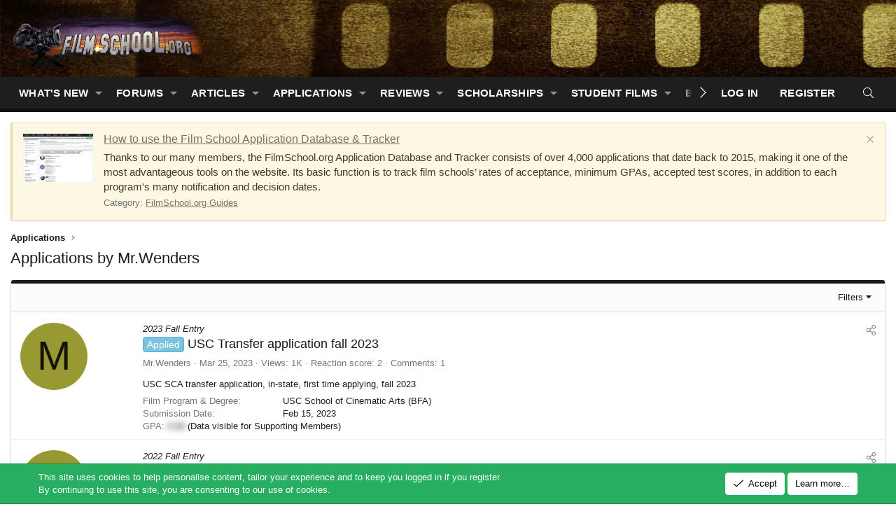

--- FILE ---
content_type: text/html; charset=utf-8
request_url: https://www.filmschool.org/applications/authors/mr-wenders.28538/
body_size: 24217
content:
<!DOCTYPE html>
<html id="XF" lang="en-US" dir="LTR"
	data-xf="2.3"
	data-app="public"
	
	
	data-template="xa_sc_author_view"
	data-container-key=""
	data-content-key=""
	data-logged-in="false"
	data-cookie-prefix="xf_"
	data-csrf="1764984640,eda51a315e1fb4e8886506366eab3afd"
	class="has-no-js template-xa_sc_author_view XenBase layout-default style-light sidebar-right    xb-toggle-default xb-sidebar-show "
	 data-run-jobs="">
<head>
	<meta name="ahrefs-site-verification" content="b9056e4c5169ca8ba8d03a6b1120c49ec3a7bee81d5278d38e53f6bfc960966e">

	


	
	
	
	
	

	<meta charset="utf-8" />
	
	<title>Applications by Mr.Wenders | FilmSchool.org</title>

	<link rel="manifest" href="/webmanifest.php">

	<meta http-equiv="X-UA-Compatible" content="IE=Edge" />
	<meta name="viewport" content="width=device-width, initial-scale=1, viewport-fit=cover">

	
		<meta name="theme-color" content="#1e1e1e" />
	

	<meta name="apple-mobile-web-app-title" content="Film School">
	
		<link rel="apple-touch-icon" href="/data/assets/logo/icon192.png">
		

	
		<link rel="canonical" href="https://www.filmschool.org/applications/authors/mr-wenders.28538/" />
	

	
		
	
	
	<meta property="og:site_name" content="FilmSchool.org" />


	
	
		
	
	
	<meta property="og:type" content="website" />


	
	
		
	
	
	
		<meta property="og:title" content="Applications by Mr.Wenders" />
		<meta property="twitter:title" content="Applications by Mr.Wenders" />
	


	
	
	
		
	
	
	<meta property="og:url" content="https://www.filmschool.org/applications/authors/mr-wenders.28538/" />


	
	
	
	

	

	
	
	
	

	<link rel="stylesheet" href="/css.php?css=public%3Anormalize.css%2Cpublic%3Afa.css%2Cpublic%3Acore.less%2Cpublic%3Aapp.less&amp;s=30&amp;l=1&amp;d=1762872720&amp;k=2ffe2b1972bfbc516afb7da8f7934b8fe827bade" />

	<link rel="stylesheet" href="/css.php?css=public%3Aalnb_navigation.less%2Cpublic%3Aalsf_sc_item_field_column_list.less%2Cpublic%3Acarousel.less%2Cpublic%3Amobile_bar.less%2Cpublic%3Anotices.less%2Cpublic%3Ashare_controls.less%2Cpublic%3Astructured_list.less%2Cpublic%3Axa_sc.less%2Cpublic%3Axb.less%2Cpublic%3Axb_search.less%2Cpublic%3Aextra.less&amp;s=30&amp;l=1&amp;d=1762872720&amp;k=3061c86c59629323749ff5b3c5550c7f0cc9a770" />


	
		<script src="/js/xf/preamble.min.js?_v=42e53692"></script>
	

	
	<script src="/js/vendor/vendor-compiled.js?_v=42e53692" defer></script>
	<script src="/js/xf/core-compiled.js?_v=42e53692" defer></script>

	<script>
		XF.ready(() =>
		{
			XF.extendObject(true, XF.config, {
				// 
				userId: 0,
				enablePush: true,
				pushAppServerKey: 'BPM2hKB7kqjVWiFItC6lJeFXzxNdzuC/ZzGCMTztTnFzAKmoAKbM3O8yH/nrcnNUmjGW9aL+dq/GWmMW8kPPoLQ=',
				url: {
					fullBase: 'https://www.filmschool.org/',
					basePath: '/',
					css: '/css.php?css=__SENTINEL__&s=30&l=1&d=1762872720',
					js: '/js/__SENTINEL__?_v=42e53692',
					icon: '/data/local/icons/__VARIANT__.svg?v=1761260401#__NAME__',
					iconInline: '/styles/fa/__VARIANT__/__NAME__.svg?v=5.15.3',
					keepAlive: '/login/keep-alive'
				},
				cookie: {
					path: '/',
					domain: '',
					prefix: 'xf_',
					secure: true,
					consentMode: 'simple',
					consented: ["optional","_third_party"]
				},
				cacheKey: 'f3ed7234243583f554e27d349fe769c5',
				csrf: '1764984640,eda51a315e1fb4e8886506366eab3afd',
				js: {"\/js\/xf\/carousel-compiled.js?_v=42e53692":true,"\/js\/xf\/carousel.min.js?_v=42e53692":true},
				fullJs: false,
				css: {"public:alnb_navigation.less":true,"public:alsf_sc_item_field_column_list.less":true,"public:carousel.less":true,"public:mobile_bar.less":true,"public:notices.less":true,"public:share_controls.less":true,"public:structured_list.less":true,"public:xa_sc.less":true,"public:xb.less":true,"public:xb_search.less":true,"public:extra.less":true},
				time: {
					now: 1764984640,
					today: 1764921600,
					todayDow: 5,
					tomorrow: 1765008000,
					yesterday: 1764835200,
					week: 1764403200,
					month: 1764576000,
					year: 1735718400
				},
				style: {
					light: '',
					dark: '',
					defaultColorScheme: 'light'
				},
				borderSizeFeature: '3px',
				fontAwesomeWeight: 'l',
				enableRtnProtect: true,
				
				enableFormSubmitSticky: true,
				imageOptimization: 'optimize',
				imageOptimizationQuality: 0.85,
				uploadMaxFilesize: 16777216,
				uploadMaxWidth: 0,
				uploadMaxHeight: 0,
				allowedVideoExtensions: ["m4v","mov","mp4","mp4v","mpeg","mpg","ogv","webm"],
				allowedAudioExtensions: ["mp3","opus","ogg","wav"],
				shortcodeToEmoji: true,
				visitorCounts: {
					conversations_unread: '0',
					alerts_unviewed: '0',
					total_unread: '0',
					title_count: true,
					icon_indicator: true
				},
				jsMt: {"xf\/action.js":"72f0b371","xf\/embed.js":"7a50274a","xf\/form.js":"109f87f1","xf\/structure.js":"72f0b371","xf\/tooltip.js":"109f87f1"},
				jsState: {},
				publicMetadataLogoUrl: '',
				publicPushBadgeUrl: 'https://www.filmschool.org/data/assets/logo/camera-icon.png'
			})

			XF.extendObject(XF.phrases, {
				// 
"svStandardLib_time.day": "{count} day",
"svStandardLib_time.days": "{count} days",
"svStandardLib_time.hour": "{count} hour",
"svStandardLib_time.hours": "{count} hours",
"svStandardLib_time.minute": "{count} minutes",
"svStandardLib_time.minutes": "{count} minutes",
"svStandardLib_time.month": "{count} month",
"svStandardLib_time.months": "{count} months",
"svStandardLib_time.second": "{count} second",
"svStandardLib_time.seconds": "{count} seconds",
"svStandardLib_time.week": "time.week",
"svStandardLib_time.weeks": "{count} weeks",
"svStandardLib_time.year": "{count} year",
"svStandardLib_time.years": "{count} years",
				date_x_at_time_y:     "{date} at {time}",
				day_x_at_time_y:      "{day} at {time}",
				yesterday_at_x:       "Yesterday at {time}",
				x_minutes_ago:        "{minutes} minutes ago",
				one_minute_ago:       "1 minute ago",
				a_moment_ago:         "A moment ago",
				today_at_x:           "Today at {time}",
				in_a_moment:          "In a moment",
				in_a_minute:          "In a minute",
				in_x_minutes:         "In {minutes} minutes",
				later_today_at_x:     "Later today at {time}",
				tomorrow_at_x:        "Tomorrow at {time}",
				short_date_x_minutes: "{minutes}m",
				short_date_x_hours:   "{hours}h",
				short_date_x_days:    "{days}d",

				day0: "Sunday",
				day1: "Monday",
				day2: "Tuesday",
				day3: "Wednesday",
				day4: "Thursday",
				day5: "Friday",
				day6: "Saturday",

				dayShort0: "Sun",
				dayShort1: "Mon",
				dayShort2: "Tue",
				dayShort3: "Wed",
				dayShort4: "Thu",
				dayShort5: "Fri",
				dayShort6: "Sat",

				month0: "January",
				month1: "February",
				month2: "March",
				month3: "April",
				month4: "May",
				month5: "June",
				month6: "July",
				month7: "August",
				month8: "September",
				month9: "October",
				month10: "November",
				month11: "December",

				active_user_changed_reload_page: "The active user has changed. Reload the page for the latest version.",
				server_did_not_respond_in_time_try_again: "The server did not respond in time. Please try again.",
				oops_we_ran_into_some_problems: "Oops! We ran into some problems.",
				oops_we_ran_into_some_problems_more_details_console: "Oops! We ran into some problems. Please try again later. More error details may be in the browser console.",
				file_too_large_to_upload: "The file is too large to be uploaded.",
				uploaded_file_is_too_large_for_server_to_process: "The uploaded file is too large for the server to process.",
				files_being_uploaded_are_you_sure: "Files are still being uploaded. Are you sure you want to submit this form?",
				attach: "Attach files",
				rich_text_box: "Rich text box",
				close: "Close",
				link_copied_to_clipboard: "Link copied to clipboard.",
				text_copied_to_clipboard: "Text copied to clipboard.",
				loading: "Loading…",
				you_have_exceeded_maximum_number_of_selectable_items: "You have exceeded the maximum number of selectable items.",

				processing: "Processing",
				'processing...': "Processing…",

				showing_x_of_y_items: "Showing {count} of {total} items",
				showing_all_items: "Showing all items",
				no_items_to_display: "No items to display",

				number_button_up: "Increase",
				number_button_down: "Decrease",

				push_enable_notification_title: "Push notifications enabled successfully at FilmSchool.org",
				push_enable_notification_body: "Thank you for enabling push notifications!",

				pull_down_to_refresh: "Pull down to refresh",
				release_to_refresh: "Release to refresh",
				refreshing: "Refreshing…"
			})
		})
	</script>

	<script src="/js/xf/carousel-compiled.js?_v=42e53692" defer></script>
<script src="/js/xf/carousel.min.js?_v=42e53692" defer></script>
<script>
XF.ready(() =>
{
					
document.querySelectorAll('.xb-searchWrapper').forEach(function(element) {
    element.addEventListener('click', function(event) {
        element.classList.add('is-active');
        event.stopPropagation();
    });
});

document.addEventListener('click', function(event) {
    document.querySelectorAll('.xb-searchWrapper').forEach(function(element) {
        element.classList.remove('is-active');
    });
});
	
})
</script>
<script>
XF.ready(() =>
{

		XF.extendObject(XF.phrases, {
			next_slide: "Next slide",
			previous_slide: "Previous slide",
			go_to_slide_x: "Go to slide #%d"
		});
	
})
</script>



	

	
	<script async src="https://www.googletagmanager.com/gtag/js?id=G-RVXYST6X07"></script>
	<script>
		window.dataLayer = window.dataLayer || [];
		function gtag(){dataLayer.push(arguments);}
		gtag('js', new Date());
		gtag('config', 'G-RVXYST6X07', {
			// 
			
			
		});
	</script>

	
</head>
<body data-template="xa_sc_author_view">

<div class="p-pageWrapper" id="top">
<div class="p-pageWrapper--helper"></div>

	

	
	
<div class="xb-page-wrapper xb-canvasNoCollapse">
	
	
	<div class="xb-page-wrapper--helper"></div>
	
	
	<header class="p-header" id="header">
		<div class="p-header-inner">
			<div class="p-header-content">
				<div class="p-header-logo p-header-logo--image">
					<a href="/">
						
						

	

	
		
		

		
	

	

	<picture data-variations="{&quot;default&quot;:{&quot;1&quot;:&quot;\/graphics\/Film-School-Logo-200.png&quot;,&quot;2&quot;:null}}">
		
		
		

		

		<img src="/graphics/Film-School-Logo-200.png"  width="" height="90" alt="FilmSchool.org"  />
	</picture>


						
					</a>
				</div>

				
			
			
			
				
	
	
		
		<div class="xb-searchWrapper" id="xb-searchWrapper" tabindex="0">
			<form action="/search/search" id="xbSearch" class="xb-search" method="post" data-no-auto-focus="true">
				<input type="text" class="input" name="keywords" data-acurl="/search/auto-complete" placeholder="Search…" aria-label="Search" data-menu-autofocus="true" />
					<div class="menu menu--structural menu--search" aria-hidden="true">
						<div class="menu-content">
								
									<div class="menu-row">
										
			<select name="constraints" class="js-quickSearch-constraint input" aria-label="Search within">
				<option value="">Everywhere</option>
<option value="{&quot;search_type&quot;:&quot;sc_item&quot;}">Applications</option>

			</select>
		
									</div>
								

								
								<div class="menu-row">
									<label class="iconic"><input type="checkbox"  name="c[title_only]" value="1" /><i aria-hidden="true"></i><span class="iconic-label">Search titles only

												
													<span tabindex="0" role="button"
														data-xf-init="tooltip" data-trigger="hover focus click" title="Tags will also be searched in content where tags are supported">

														<i class="fa--xf far fa-question-circle  u-muted u-smaller"><svg xmlns="http://www.w3.org/2000/svg" role="img" aria-hidden="true" ><use href="/data/local/icons/regular.svg?v=1761260401#question-circle"></use></svg></i>
													</span></span></label>

								</div>
								
								<div class="menu-row">
									<div class="inputGroup">
										<span class="inputGroup-text" id="ctrl_search_menu_by_member">By:</span>
										<input type="text" class="input" name="c[users]" data-xf-init="auto-complete" placeholder="Member" aria-labelledby="ctrl_search_menu_by_member" />
									</div>
								</div>
								<div class="menu-footer">
									<span class="menu-footer-controls">
										<button type="submit" class="button button--icon button--icon--search button--primary"><i class="fa--xf fal fa-search "><svg xmlns="http://www.w3.org/2000/svg" role="img" aria-hidden="true" ><use href="/data/local/icons/light.svg?v=1761260401#search"></use></svg></i><span class="button-text">Search</span></button>
										<a href="/search/" class="button "><span class="button-text">Advanced search…</span></a>
									</span>
								</div>

								<input type="hidden" name="_xfToken" value="1764984640,eda51a315e1fb4e8886506366eab3afd" />
										
				</div>
			</div>
			</form>	
		</div>

	

			
			</div>
		</div>
	</header>
	
		
	
<div class="xb-content-wrapper">
	<div class="navigation-helper"></div>

	
	

	
		<div class="p-navSticky p-navSticky--primary" data-xf-init="sticky-header">
			
		<div class="p-nav--wrapper">
		<nav class="p-nav">
			<div class="p-nav-inner">
				<button type="button" class="button button--plain p-nav-menuTrigger" data-xf-click="off-canvas" data-menu=".js-headerOffCanvasMenu" tabindex="0" aria-label="Menu"><span class="button-text">
					<i aria-hidden="true"></i>
				</span></button>

				<div class="p-nav-smallLogo">
					<a href="/">
							
						<div class="logo-default">
						

	

	
		
		

		
	

	

	<picture data-variations="{&quot;default&quot;:{&quot;1&quot;:&quot;\/graphics\/Film-School-Logo-200.png&quot;,&quot;2&quot;:null}}">
		
		
		

		

		<img src="/graphics/Film-School-Logo-200.png"  width="" height="90" alt="FilmSchool.org"  />
	</picture>


						</div>
						
					
					</a>
				</div>

				<div class="p-nav-scroller hScroller" data-xf-init="h-scroller" data-auto-scroll=".p-navEl.is-selected">
					<div class="hScroller-scroll">
						<ul class="p-nav-list js-offCanvasNavSource">
							
								<li class="navwhatsNew">
									
	<div class="p-navEl " data-has-children="true">
	

		
	
	<a href="/whats-new/"
	class="p-navEl-link p-navEl-link--splitMenu "
	
	
	data-nav-id="whatsNew">What's new</a>


		<a data-xf-key="1"
			data-xf-click="menu"
			data-menu-pos-ref="< .p-navEl"
			class="p-navEl-splitTrigger"
			role="button"
			tabindex="0"
			aria-label="Toggle expanded"
			aria-expanded="false"
			aria-haspopup="true"></a>

		
	
		<div class="menu menu--structural" data-menu="menu" aria-hidden="true">
			<div class="menu-content">
				
					
	
	
	<a href="/featured/"
	class="menu-linkRow u-indentDepth0 js-offCanvasCopy "
	
	
	data-nav-id="featured">Featured content</a>

	

				
					
	
	
	<a href="/whats-new/posts/"
	class="menu-linkRow u-indentDepth0 js-offCanvasCopy "
	 rel="nofollow"
	
	data-nav-id="whatsNewPosts">New posts</a>

	

				
					
	
	
	<a href="/whats-new/showcase-items/"
	class="menu-linkRow u-indentDepth0 js-offCanvasCopy "
	 rel="nofollow"
	
	data-nav-id="xaScWhatsNewNewShowcaseItems">New Applications</a>

	

				
					
	
	
	<a href="/whats-new/ams-articles/"
	class="menu-linkRow u-indentDepth0 js-offCanvasCopy "
	 rel="nofollow"
	
	data-nav-id="xaAmsWhatsNewNewArticles">New Articles</a>

	

				
					
	
	
	<a href="/whats-new/ubs-blog-entries/"
	class="menu-linkRow u-indentDepth0 js-offCanvasCopy "
	 rel="nofollow"
	
	data-nav-id="xaUbsWhatsNewNewBlogEntries">New Blog entries</a>

	

				
					
	
	
	<a href="/whats-new/rms-items/"
	class="menu-linkRow u-indentDepth0 js-offCanvasCopy "
	 rel="nofollow"
	
	data-nav-id="xaRmsWhatsNewNewRmsItems">New Film Schools</a>

	

				
					
	
	
	<a href="/whats-new/showcase-comments/"
	class="menu-linkRow u-indentDepth0 js-offCanvasCopy "
	 rel="nofollow"
	
	data-nav-id="xaScWhatsNewShowcaseComments">New Application comments</a>

	

				
					
	
	
	<a href="/whats-new/ams-comments/"
	class="menu-linkRow u-indentDepth0 js-offCanvasCopy "
	 rel="nofollow"
	
	data-nav-id="xaAmsWhatsNewArticleComments">New Article comments</a>

	

				
					
	
	
	<a href="/whats-new/kbs-articles/"
	class="menu-linkRow u-indentDepth0 js-offCanvasCopy "
	
	
	data-nav-id="xaKbsWhatsNewKbsArticles">New Help & How-To articles</a>

	

				
					
	
	
	<a href="/whats-new/ubs-comments/"
	class="menu-linkRow u-indentDepth0 js-offCanvasCopy "
	 rel="nofollow"
	
	data-nav-id="xaUbsWhatsNewBlogEntryComments">New Blog entry comments</a>

	

				
					
	
	
	<a href="/whats-new/latest-activity"
	class="menu-linkRow u-indentDepth0 js-offCanvasCopy "
	 rel="nofollow"
	
	data-nav-id="latestActivity">Latest activity</a>

	

				
					
	
	
	<a href="/whats-new/ims-items/"
	class="menu-linkRow u-indentDepth0 js-offCanvasCopy "
	 rel="nofollow"
	
	data-nav-id="xaImsWhatsNewNewImsItems">New student films </a>

	

				
					
	
	
	<a href="/whats-new/xa-ld-items/"
	class="menu-linkRow u-indentDepth0 js-offCanvasCopy "
	 rel="nofollow"
	
	data-nav-id="xaLdWhatsNewNewLdItems">New scholarships</a>

	

				
					
	
	
	<a href="/whats-new/xa-ld-comments/"
	class="menu-linkRow u-indentDepth0 js-offCanvasCopy "
	 rel="nofollow"
	
	data-nav-id="xaLdWhatsNewLdComments">New link directory comments</a>

	

				
					
	
	
	<a href="/whats-new/ims-reviews/"
	class="menu-linkRow u-indentDepth0 js-offCanvasCopy "
	 rel="nofollow"
	
	data-nav-id="xaImsWhatsNewNewImsReviews">New ims reviews</a>

	

				
					
	
	
	<a href="/whats-new/rms-reviews/"
	class="menu-linkRow u-indentDepth0 js-offCanvasCopy "
	 rel="nofollow"
	
	data-nav-id="xaRmsWhatsNewNewRmsReviews">New rms reviews</a>

	

				
			</div>
		</div>
	
	</div>

								</li>
							
								<li class="navforums">
									
	<div class="p-navEl " data-has-children="true">
	

		
	
	<a href="/forums/"
	class="p-navEl-link p-navEl-link--splitMenu "
	
	
	data-nav-id="forums">Forums</a>


		<a data-xf-key="2"
			data-xf-click="menu"
			data-menu-pos-ref="< .p-navEl"
			class="p-navEl-splitTrigger"
			role="button"
			tabindex="0"
			aria-label="Toggle expanded"
			aria-expanded="false"
			aria-haspopup="true"></a>

		
	
		<div class="menu menu--structural" data-menu="menu" aria-hidden="true">
			<div class="menu-content">
				
					
	
	
	<a href="/whats-new/posts/"
	class="menu-linkRow u-indentDepth0 js-offCanvasCopy "
	
	
	data-nav-id="newPosts">New posts</a>

	

				
					
	
	
	<a href="/search/?type=post"
	class="menu-linkRow u-indentDepth0 js-offCanvasCopy "
	
	
	data-nav-id="searchForums">Search forums</a>

	

				
					
	
	
	<a href="/members/"
	class="menu-linkRow u-indentDepth0 js-offCanvasCopy "
	
	
	data-nav-id="members">Members</a>

	
		
			
	
	
	<a href="/online/"
	class="menu-linkRow u-indentDepth1 js-offCanvasCopy "
	
	
	data-nav-id="currentVisitors">Current visitors</a>

	

		
		
			<hr class="menu-separator" />
		
	

				
					
	
	
	<a href="/joinable-groups/"
	class="menu-linkRow u-indentDepth0 js-offCanvasCopy "
	
	
	data-nav-id="joinableGroups">Clubs</a>

	
		
			
	
	
	<a href="/categories/private-forums.142/"
	class="menu-linkRow u-indentDepth1 js-offCanvasCopy "
	
	
	data-nav-id="groupforums">Club Forums</a>

	

		
			
	
	
	<a href="https://www.filmschool.org/threads/hot-to-join-private-film-school-clubs-get-film-school-badges-access-private-school-forums.27268/"
	class="menu-linkRow u-indentDepth1 js-offCanvasCopy "
	
	
	data-nav-id="accessgroups">How to Join Clubs</a>

	

		
		
			<hr class="menu-separator" />
		
	

				
			</div>
		</div>
	
	</div>

								</li>
							
								<li class="navxa_ams">
									
	<div class="p-navEl " data-has-children="true">
	

		
	
	<a href="/articles/"
	class="p-navEl-link p-navEl-link--splitMenu "
	
	
	data-nav-id="xa_ams">Articles</a>


		<a data-xf-key="3"
			data-xf-click="menu"
			data-menu-pos-ref="< .p-navEl"
			class="p-navEl-splitTrigger"
			role="button"
			tabindex="0"
			aria-label="Toggle expanded"
			aria-expanded="false"
			aria-haspopup="true"></a>

		
	
		<div class="menu menu--structural" data-menu="menu" aria-hidden="true">
			<div class="menu-content">
				
					
	
	
	<a href="/whats-new/ams-articles/"
	class="menu-linkRow u-indentDepth0 js-offCanvasCopy "
	 rel="nofollow"
	
	data-nav-id="xa_amsNewArticles">New Articles</a>

	

				
					
	
	
	<a href="/whats-new/ams-comments/"
	class="menu-linkRow u-indentDepth0 js-offCanvasCopy "
	 rel="nofollow"
	
	data-nav-id="xa_amsNewComments">New comments</a>

	

				
					
	
	
	<a href="/articles/latest-reviews"
	class="menu-linkRow u-indentDepth0 js-offCanvasCopy "
	 rel="nofollow"
	
	data-nav-id="xa_amsLatestReviews">Latest reviews</a>

	

				
					
	
	
	<a href="/articles/authors/"
	class="menu-linkRow u-indentDepth0 js-offCanvasCopy "
	
	
	data-nav-id="xa_amsAuthorList">Author list</a>

	

				
					
	
	
	<a href="/articles/series/"
	class="menu-linkRow u-indentDepth0 js-offCanvasCopy "
	
	
	data-nav-id="xa_amsSeries">Series list</a>

	

				
					
	
	
	<a href="/search/?type=ams_article"
	class="menu-linkRow u-indentDepth0 js-offCanvasCopy "
	
	
	data-nav-id="xa_amsSearchArticles">Search articles</a>

	

				
			</div>
		</div>
	
	</div>

								</li>
							
								<li class="navxa_showcase">
									
	<div class="p-navEl is-selected" data-has-children="true">
	

		
	
	<a href="/applications/"
	class="p-navEl-link p-navEl-link--splitMenu "
	
	
	data-nav-id="xa_showcase">Applications</a>


		<a data-xf-key="4"
			data-xf-click="menu"
			data-menu-pos-ref="< .p-navEl"
			class="p-navEl-splitTrigger"
			role="button"
			tabindex="0"
			aria-label="Toggle expanded"
			aria-expanded="false"
			aria-haspopup="true"></a>

		
	
		<div class="menu menu--structural" data-menu="menu" aria-hidden="true">
			<div class="menu-content">
				
					
	
	
	<a href="/whats-new/showcase-items/"
	class="menu-linkRow u-indentDepth0 js-offCanvasCopy "
	 rel="nofollow"
	
	data-nav-id="xa_scNewItems">New Applications</a>

	

				
					
	
	
	<a href="/whats-new/showcase-comments/"
	class="menu-linkRow u-indentDepth0 js-offCanvasCopy "
	 rel="nofollow"
	
	data-nav-id="xa_scNewComments">New comments</a>

	

				
					
	
	
	<a href="/applications/latest-reviews"
	class="menu-linkRow u-indentDepth0 js-offCanvasCopy "
	
	
	data-nav-id="xa_scLatestContent">Latest content</a>

	
		
			
	
	
	<a href="/applications/latest-updates"
	class="menu-linkRow u-indentDepth1 js-offCanvasCopy "
	 rel="nofollow"
	
	data-nav-id="xa_scLlatestUpdates">Latest updates</a>

	

		
			
	
	
	<a href="/applications/latest-reviews"
	class="menu-linkRow u-indentDepth1 js-offCanvasCopy "
	 rel="nofollow"
	
	data-nav-id="xa_scLlatestReviews">Latest reviews</a>

	

		
		
			<hr class="menu-separator" />
		
	

				
					
	
	
	<a href="/applications/series/"
	class="menu-linkRow u-indentDepth0 js-offCanvasCopy "
	
	
	data-nav-id="xa_scSeries">Series list</a>

	

				
					
	
	
	<a href="/search/?type=sc_item"
	class="menu-linkRow u-indentDepth0 js-offCanvasCopy "
	
	
	data-nav-id="xa_scSearchItems">Search Applications</a>

	

				
			</div>
		</div>
	
	</div>

								</li>
							
								<li class="navxa_rms">
									
	<div class="p-navEl " data-has-children="true">
	

		
	
	<a href="/reviews/"
	class="p-navEl-link p-navEl-link--splitMenu "
	
	
	data-nav-id="xa_rms">Reviews</a>


		<a data-xf-key="5"
			data-xf-click="menu"
			data-menu-pos-ref="< .p-navEl"
			class="p-navEl-splitTrigger"
			role="button"
			tabindex="0"
			aria-label="Toggle expanded"
			aria-expanded="false"
			aria-haspopup="true"></a>

		
	
		<div class="menu menu--structural" data-menu="menu" aria-hidden="true">
			<div class="menu-content">
				
					
	
	
	<a href="/whats-new/rms-items/"
	class="menu-linkRow u-indentDepth0 js-offCanvasCopy "
	 rel="nofollow"
	
	data-nav-id="xa_rmsNewItems">New Film Schools</a>

	

				
					
	
	
	<a href="/whats-new/rms-reviews/"
	class="menu-linkRow u-indentDepth0 js-offCanvasCopy "
	 rel="nofollow"
	
	data-nav-id="xa_rmsNewReviews">New reviews</a>

	

				
					
	
	
	<a href="/reviews/latest-reviews"
	class="menu-linkRow u-indentDepth0 js-offCanvasCopy "
	
	
	data-nav-id="xa_rmsLatestContent">Latest content</a>

	
		
			
	
	
	<a href="/reviews/latest-reviews"
	class="menu-linkRow u-indentDepth1 js-offCanvasCopy "
	 rel="nofollow"
	
	data-nav-id="xa_rmsLatestReviews">Latest reviews</a>

	

		
			
	
	
	<a href="/reviews/latest-questions"
	class="menu-linkRow u-indentDepth1 js-offCanvasCopy "
	 rel="nofollow"
	
	data-nav-id="xa_rmsLatestQuestions">Latest questions</a>

	

		
			
	
	
	<a href="/reviews/latest-check-ins"
	class="menu-linkRow u-indentDepth1 js-offCanvasCopy "
	 rel="nofollow"
	
	data-nav-id="xa_rmsLatestCheckIns">Latest check-ins</a>

	

		
		
			<hr class="menu-separator" />
		
	

				
					
	
	
	<a href="/search/?type=rms_item"
	class="menu-linkRow u-indentDepth0 js-offCanvasCopy "
	
	
	data-nav-id="xa_rmsSearchItems">Search reviews</a>

	

				
			</div>
		</div>
	
	</div>

								</li>
							
								<li class="navxa_ld">
									
	<div class="p-navEl " data-has-children="true">
	

		
	
	<a href="/scholarships/"
	class="p-navEl-link p-navEl-link--splitMenu "
	
	
	data-nav-id="xa_ld">Scholarships</a>


		<a data-xf-key="6"
			data-xf-click="menu"
			data-menu-pos-ref="< .p-navEl"
			class="p-navEl-splitTrigger"
			role="button"
			tabindex="0"
			aria-label="Toggle expanded"
			aria-expanded="false"
			aria-haspopup="true"></a>

		
	
		<div class="menu menu--structural" data-menu="menu" aria-hidden="true">
			<div class="menu-content">
				
					
	
	
	<a href="/whats-new/xa-ld-items/"
	class="menu-linkRow u-indentDepth0 js-offCanvasCopy "
	 rel="nofollow"
	
	data-nav-id="xa_ldNewItems">New Scholarships</a>

	

				
					
	
	
	<a href="/whats-new/xa-ld-comments/"
	class="menu-linkRow u-indentDepth0 js-offCanvasCopy "
	 rel="nofollow"
	
	data-nav-id="xa_ldNewComments">New comments</a>

	

				
					
	
	
	<span 
	class="menu-linkRow u-indentDepth0 js-offCanvasCopy "
	
	
	data-nav-id="xa_ldLatestContent">Latest content</span>

	
		
			
	
	
	<a href="/scholarships/latest-questions"
	class="menu-linkRow u-indentDepth1 js-offCanvasCopy "
	 rel="nofollow"
	
	data-nav-id="xa_ldLatestQuestions">Latest questions</a>

	

		
			
	
	
	<a href="/scholarships/latest-reviews"
	class="menu-linkRow u-indentDepth1 js-offCanvasCopy "
	 rel="nofollow"
	
	data-nav-id="xa_ldLlatestReviews">Latest reviews</a>

	

		
		
			<hr class="menu-separator" />
		
	

				
					
	
	
	<a href="/search/?type=xa_ld_item"
	class="menu-linkRow u-indentDepth0 js-offCanvasCopy "
	
	
	data-nav-id="xa_ldSearchItems">Search scholarships</a>

	

				
					
	
	
	<a href="/scholarships/mark-read?date=1764984640"
	class="menu-linkRow u-indentDepth0 js-offCanvasCopy "
	 data-xf-click="overlay"
	
	data-nav-id="xa_ldMarkRead">Mark read</a>

	

				
			</div>
		</div>
	
	</div>

								</li>
							
								<li class="navxa_ims">
									
	<div class="p-navEl " data-has-children="true">
	

		
	
	<a href="/studentfilms/"
	class="p-navEl-link p-navEl-link--splitMenu "
	
	
	data-nav-id="xa_ims">Student Films</a>


		<a data-xf-key="7"
			data-xf-click="menu"
			data-menu-pos-ref="< .p-navEl"
			class="p-navEl-splitTrigger"
			role="button"
			tabindex="0"
			aria-label="Toggle expanded"
			aria-expanded="false"
			aria-haspopup="true"></a>

		
	
		<div class="menu menu--structural" data-menu="menu" aria-hidden="true">
			<div class="menu-content">
				
					
	
	
	<a href="/whats-new/ims-items/"
	class="menu-linkRow u-indentDepth0 js-offCanvasCopy "
	 rel="nofollow"
	
	data-nav-id="xa_imsNewItems">New Films</a>

	

				
					
	
	
	<a href="/whats-new/ims-reviews/"
	class="menu-linkRow u-indentDepth0 js-offCanvasCopy "
	 rel="nofollow"
	
	data-nav-id="xa_imsNewReviews">New reviews</a>

	

				
					
	
	
	<a href="/studentfilms/series/"
	class="menu-linkRow u-indentDepth0 js-offCanvasCopy "
	
	
	data-nav-id="xa_imsSeries">Series list</a>

	

				
					
	
	
	<span 
	class="menu-linkRow u-indentDepth0 js-offCanvasCopy "
	
	
	data-nav-id="xa_imsLatestContent">Latest content</span>

	
		
			
	
	
	<a href="/studentfilms/latest-reviews"
	class="menu-linkRow u-indentDepth1 js-offCanvasCopy "
	 rel="nofollow"
	
	data-nav-id="xa_imsLlatestReviews">Latest reviews</a>

	

		
			
	
	
	<a href="/studentfilms/latest-questions"
	class="menu-linkRow u-indentDepth1 js-offCanvasCopy "
	 rel="nofollow"
	
	data-nav-id="xa_imsLlatestQuestions">Latest questions</a>

	

		
			
	
	
	<a href="/studentfilms/latest-updates"
	class="menu-linkRow u-indentDepth1 js-offCanvasCopy "
	 rel="nofollow"
	
	data-nav-id="xa_imsLlatestUpdates">Latest updates</a>

	

		
		
			<hr class="menu-separator" />
		
	

				
					
	
	
	<a href="/search/?type=ims_item"
	class="menu-linkRow u-indentDepth0 js-offCanvasCopy "
	
	
	data-nav-id="xa_imsSearchItems">Search Films</a>

	

				
			</div>
		</div>
	
	</div>

								</li>
							
								<li class="navxa_ubs">
									
	<div class="p-navEl " data-has-children="true">
	

		
	
	<a href="/blogs/"
	class="p-navEl-link p-navEl-link--splitMenu "
	
	
	data-nav-id="xa_ubs">Blogs</a>


		<a data-xf-key="8"
			data-xf-click="menu"
			data-menu-pos-ref="< .p-navEl"
			class="p-navEl-splitTrigger"
			role="button"
			tabindex="0"
			aria-label="Toggle expanded"
			aria-expanded="false"
			aria-haspopup="true"></a>

		
	
		<div class="menu menu--structural" data-menu="menu" aria-hidden="true">
			<div class="menu-content">
				
					
	
	
	<a href="/whats-new/ubs-blog-entries/"
	class="menu-linkRow u-indentDepth0 js-offCanvasCopy "
	 rel="nofollow"
	
	data-nav-id="xa_ubsNewBlogEntries">New entries</a>

	

				
					
	
	
	<a href="/whats-new/ubs-comments/"
	class="menu-linkRow u-indentDepth0 js-offCanvasCopy "
	 rel="nofollow"
	
	data-nav-id="xa_ubsNewComments">New comments</a>

	

				
					
	
	
	<a href="/blogs/latest-reviews"
	class="menu-linkRow u-indentDepth0 js-offCanvasCopy "
	
	
	data-nav-id="xa_ubsLatestReviews">Latest reviews</a>

	

				
					
	
	
	<a href="/blogs/blog/"
	class="menu-linkRow u-indentDepth0 js-offCanvasCopy "
	
	
	data-nav-id="xa_ubsBlogList">Blog list</a>

	

				
					
	
	
	<a href="/blogs/authors/"
	class="menu-linkRow u-indentDepth0 js-offCanvasCopy "
	
	
	data-nav-id="xa_ubsAuthorList">Author list</a>

	

				
					
	
	
	<a href="/blogs/series/"
	class="menu-linkRow u-indentDepth0 js-offCanvasCopy "
	
	
	data-nav-id="xa_ubsSeries">Series list</a>

	

				
					
	
	
	<a href="/search/?type=ubs_blog_entry"
	class="menu-linkRow u-indentDepth0 js-offCanvasCopy "
	
	
	data-nav-id="xa_ubsSearchBlogs">Search blogs</a>

	

				
			</div>
		</div>
	
	</div>

								</li>
							
								<li class="navozzmodz_quiz">
									
	<div class="p-navEl " data-has-children="true">
	

		
	
	<a href="/quiz/"
	class="p-navEl-link p-navEl-link--splitMenu "
	
	
	data-nav-id="ozzmodz_quiz">Quizzes</a>


		<a data-xf-key="9"
			data-xf-click="menu"
			data-menu-pos-ref="< .p-navEl"
			class="p-navEl-splitTrigger"
			role="button"
			tabindex="0"
			aria-label="Toggle expanded"
			aria-expanded="false"
			aria-haspopup="true"></a>

		
	
		<div class="menu menu--structural" data-menu="menu" aria-hidden="true">
			<div class="menu-content">
				
					
	
	
	<a href="/quiz/quiz-authors/0/"
	class="menu-linkRow u-indentDepth0 js-offCanvasCopy "
	
	
	data-nav-id="ozzmodz_quiz_my_quizzes">My quizzes</a>

	

				
					
	
	
	<a href="/quiz/user-completions/0/"
	class="menu-linkRow u-indentDepth0 js-offCanvasCopy "
	
	
	data-nav-id="ozzmodz_quiz_completed">Completed quizzes</a>

	

				
			</div>
		</div>
	
	</div>

								</li>
							
								<li class="navxa_kbs">
									
	<div class="p-navEl " data-has-children="true">
	

		
	
	<a href="/howto/"
	class="p-navEl-link p-navEl-link--splitMenu "
	
	
	data-nav-id="xa_kbs">Help</a>


		<a data-xf-key="10"
			data-xf-click="menu"
			data-menu-pos-ref="< .p-navEl"
			class="p-navEl-splitTrigger"
			role="button"
			tabindex="0"
			aria-label="Toggle expanded"
			aria-expanded="false"
			aria-haspopup="true"></a>

		
	
		<div class="menu menu--structural" data-menu="menu" aria-hidden="true">
			<div class="menu-content">
				
					
	
	
	<a href="/whats-new/kbs-articles/"
	class="menu-linkRow u-indentDepth0 js-offCanvasCopy "
	 rel="nofollow"
	
	data-nav-id="xa_kbsNewArticles">New articles</a>

	

				
					
	
	
	<a href="/search/?type=kbs_article"
	class="menu-linkRow u-indentDepth0 js-offCanvasCopy "
	
	
	data-nav-id="xa_kbsSearchArticles">Search Help & How-To articles</a>

	

				
			</div>
		</div>
	
	</div>

								</li>
							
						</ul>
					</div>
				</div>

				

				
				
				<div class="p-nav-opposite">
					<div class="p-navgroup p-account p-navgroup--guest">
						
							<a href="/login/" class="p-navgroup-link p-navgroup-link--textual p-navgroup-link--logIn"
								data-xf-click="overlay" data-follow-redirects="on">
								<span class="p-navgroup-linkText">Log in</span>
							</a>
							
								<a href="/login/register" class="p-navgroup-link p-navgroup-link--textual p-navgroup-link--register"
									data-xf-click="overlay" data-follow-redirects="on">
									<span class="p-navgroup-linkText">Register</span>
								</a>
							
						
						
					</div>

					<div class="p-navgroup p-discovery">
						<a href="/whats-new/"
							

	class="p-navgroup-link p-navgroup-link--iconic p-navgroup-link--whatsnew"

							aria-label="New Posts"
							title="New Posts">
							<i aria-hidden="true"></i>
							<span class="p-navgroup-linkText">New Posts</span>
						</a>



						
							<a href="/search/"
								class="p-navgroup-link p-navgroup-link--iconic p-navgroup-link--search"
								data-xf-click="menu"
								data-xf-key="/"
								aria-label="Search"
								aria-expanded="false"
								aria-haspopup="true"
								title="Search">
								<i aria-hidden="true"></i>
								<span class="p-navgroup-linkText">Search</span>
							</a>
							<div class="menu menu--structural menu--wide" data-menu="menu" aria-hidden="true">
								<form action="/search/search" method="post"
									class="menu-content"
									data-xf-init="quick-search">

									<h3 class="menu-header">Search</h3>
									
									<div class="menu-row">
										
											<div class="inputGroup inputGroup--joined">
												<input type="text" class="input" name="keywords" data-acurl="/search/auto-complete" placeholder="Search…" aria-label="Search" data-menu-autofocus="true" />
												
			<select name="constraints" class="js-quickSearch-constraint input" aria-label="Search within">
				<option value="">Everywhere</option>
<option value="{&quot;search_type&quot;:&quot;sc_item&quot;}">Applications</option>

			</select>
		
											</div>
										
									</div>

									
									<div class="menu-row">
										<label class="iconic"><input type="checkbox"  name="c[title_only]" value="1" /><i aria-hidden="true"></i><span class="iconic-label">Search titles only

													
													<span tabindex="0" role="button"
														data-xf-init="tooltip" data-trigger="hover focus click" title="Tags will also be searched in content where tags are supported">

														<i class="fa--xf far fa-question-circle  u-muted u-smaller"><svg xmlns="http://www.w3.org/2000/svg" role="img" ><title>Note</title><use href="/data/local/icons/regular.svg?v=1761260401#question-circle"></use></svg></i>
													</span></span></label>

									</div>
									
									<div class="menu-row">
										<div class="inputGroup">
											<span class="inputGroup-text" id="ctrl_search_menu_by_member">By:</span>
											<input type="text" class="input" name="c[users]" data-xf-init="auto-complete" placeholder="Member" aria-labelledby="ctrl_search_menu_by_member" />
										</div>
									</div>
									<div class="menu-footer">
									<span class="menu-footer-controls">
										<button type="submit" class="button button--icon button--icon--search button--primary"><i class="fa--xf fal fa-search "><svg xmlns="http://www.w3.org/2000/svg" role="img" aria-hidden="true" ><use href="/data/local/icons/light.svg?v=1761260401#search"></use></svg></i><span class="button-text">Search</span></button>
										<button type="submit" class="button " name="from_search_menu"><span class="button-text">Advanced search…</span></button>
									</span>
									</div>

									<input type="hidden" name="_xfToken" value="1764984640,eda51a315e1fb4e8886506366eab3afd" />
								</form>
							</div>
						
					</div>
				</div>
					
			</div>
		</nav>
		</div>
	
		</div>
		
		
			<div class="p-sectionLinks--wrapper">
			<div class="p-sectionLinks">
				<div class="p-sectionLinks-inner">
				<div class="hScroller" data-xf-init="h-scroller">
					<div class="hScroller-scroll">
						<ul class="p-sectionLinks-list">
							
								<li>
									
	<div class="p-navEl " >
	

		
	
	<a href="/whats-new/showcase-items/"
	class="p-navEl-link "
	 rel="nofollow"
	data-xf-key="alt+1"
	data-nav-id="xa_scNewItems">New Applications</a>


		

		
	
	</div>

								</li>
							
								<li>
									
	<div class="p-navEl " >
	

		
	
	<a href="/whats-new/showcase-comments/"
	class="p-navEl-link "
	 rel="nofollow"
	data-xf-key="alt+2"
	data-nav-id="xa_scNewComments">New comments</a>


		

		
	
	</div>

								</li>
							
								<li>
									
	<div class="p-navEl " data-has-children="true">
	

		
	
	<a href="/applications/latest-reviews"
	class="p-navEl-link p-navEl-link--splitMenu "
	
	
	data-nav-id="xa_scLatestContent">Latest content</a>


		<a data-xf-key="alt+3"
			data-xf-click="menu"
			data-menu-pos-ref="< .p-navEl"
			class="p-navEl-splitTrigger"
			role="button"
			tabindex="0"
			aria-label="Toggle expanded"
			aria-expanded="false"
			aria-haspopup="true"></a>

		
	
		<div class="menu menu--structural" data-menu="menu" aria-hidden="true">
			<div class="menu-content">
				
					
	
	
	<a href="/applications/latest-updates"
	class="menu-linkRow u-indentDepth0 js-offCanvasCopy "
	 rel="nofollow"
	
	data-nav-id="xa_scLlatestUpdates">Latest updates</a>

	

				
					
	
	
	<a href="/applications/latest-reviews"
	class="menu-linkRow u-indentDepth0 js-offCanvasCopy "
	 rel="nofollow"
	
	data-nav-id="xa_scLlatestReviews">Latest reviews</a>

	

				
			</div>
		</div>
	
	</div>

								</li>
							
								<li>
									
	<div class="p-navEl " >
	

		
	
	<a href="/applications/series/"
	class="p-navEl-link "
	
	data-xf-key="alt+4"
	data-nav-id="xa_scSeries">Series list</a>


		

		
	
	</div>

								</li>
							
								<li>
									
	<div class="p-navEl " >
	

		
	
	<a href="/search/?type=sc_item"
	class="p-navEl-link "
	
	data-xf-key="alt+5"
	data-nav-id="xa_scSearchItems">Search Applications</a>


		

		
	
	</div>

								</li>
							
						</ul>
					</div>
				</div>
			<div class="p-sectionLinks-right">
				
				
			</div>
			</div>
		</div>
		</div>
			
	
		

	

<div class="offCanvasMenu offCanvasMenu--nav js-headerOffCanvasMenu" data-menu="menu" aria-hidden="true" data-ocm-builder="navigation">
		<div class="offCanvasMenu-backdrop" data-menu-close="true"></div>
		<div class="offCanvasMenu-content">
		<div class="offCanvasMenu-content--inner">
		
			<div class="offCanvasMenu-header">
				Menu
				<a class="offCanvasMenu-closer" data-menu-close="true" role="button" tabindex="0" aria-label="Close"></a>
			</div>
			
				<div class="p-offCanvasRegisterLink">
					<div class="offCanvasMenu-linkHolder">
						<a href="/login/" class="offCanvasMenu-link" data-xf-click="overlay" data-menu-close="true">
							Log in
						</a>
					</div>
					<hr class="offCanvasMenu-separator" />
					
						<div class="offCanvasMenu-linkHolder">
							<a href="/login/register" class="offCanvasMenu-link" data-xf-click="overlay" data-menu-close="true">
								Register
							</a>
						</div>
						<hr class="offCanvasMenu-separator" />
					
				</div>
			
			<div class="offCanvasMenu-subHeader">Navigation</div>
			<div class="js-offCanvasNavTarget"></div>
			<div class="offCanvasMenu-installBanner js-installPromptContainer" style="display: none;" data-xf-init="install-prompt">
				<div class="offCanvasMenu-installBanner-header">Install the app</div>
				<button type="button" class="button js-installPromptButton"><span class="button-text">Install</span></button>
				<template class="js-installTemplateIOS">
					<div class="js-installTemplateContent">
						<div class="overlay-title">How to install the app on iOS</div>
						<div class="block-body">
							<div class="block-row">
								<p>
									Follow along with the video below to see how to install our site as a web app on your home screen.
								</p>
								<p style="text-align: center">
									<video src="/styles/default/xenforo/add_to_home.mp4"
										width="280" height="480" autoplay loop muted playsinline></video>
								</p>
								<p>
									<small><strong>Note:</strong> This feature may not be available in some browsers.</small>
								</p>
							</div>
						</div>
					</div>
				</template>
			</div>
			<div class="offCanvasMenu-subHeader">More options</div>
			
			
			
				
					<div class="offCanvasMenu-linkHolder">
						<a href="/misc/contact" class="offCanvasMenu-link" data-menu-close="true" data-nav-id="contactUs" data-xf-click="overlay">Contact us</a>
					</div>
				
			
			<div class="offCanvasMenu-linkHolder">
				<a class="offCanvasMenu-link" data-menu-close="true" data-nav-id="closeMenu" role="button" tabindex="0" aria-label="Close">Close Menu</a>
			</div>
			
			</div>
		</div>
	</div>
	
	
	

	<div class="p-body">
		<div class="p-body-inner">
			
			<!--XF:EXTRA_OUTPUT-->


			
				
	
		
		

		<ul class="notices notices--block  js-notices"
			data-xf-init="notices"
			data-type="block"
			data-scroll-interval="6">

			
				
	<li class="notice js-notice notice--primary"
		data-notice-id="46"
		data-delay-duration="0"
		data-display-duration="0"
		data-auto-dismiss=""
		data-visibility="">

		
		<div class="notice-content">
			
				<a href="/account/dismiss-notice?notice_id=46" class="notice-dismiss js-noticeDismiss" data-xf-init="tooltip" title="Dismiss notice"></a>
			
			<div class="contentRow amsArticleSearchResultRow">
			
				<span class="contentRow-figure">
					
						<a href="/articles/how-to-use-the-film-school-application-database-tracker.46/">
							<div class="amsThumbnail amsThumbnail--article">
			<img class="amsThumbnail-image" src="/data/attachments/1/1553-54b6983ba352a5cc36bd21560fdbfef4.jpg" alt="How to use the Film School Application Database &amp; Tracker">
			<span class="amsThumbnail-icon"></span>
			</div>
						</a>				
					
				</span>
			
			<div class="contentRow-main">
				<h3 class="contentRow-title">
					<a href="/articles/how-to-use-the-film-school-application-database-tracker.46/"> How to use the Film School Application Database &amp; Tracker</a>
				</h3>

				<div class="contentRow-snippet">
					Thanks to our many members, the FilmSchool.org Application Database and Tracker consists of over 4,000 applications that date back to 2015, making it one of the most advantageous tools on the website. Its basic function is to track film schools’ rates of acceptance, minimum GPAs, accepted test scores, in addition to each program's many notification and decision dates.
				</div>

				<div class="contentRow-minor contentRow-minor--hideLinks">
					<ul class="listInline listInline--bullet">
						
						
						
						
						
						<li>Category: <a href="/articles/categories/filmschool-org-guides.2/">FilmSchool.org Guides</a></li>
					</ul>
				</div>
			</div>
		</div>
		</div>
	</li>

			
		</ul>
	

			

			

			 
			
			
	
		<div class="p-breadcrumbs--parent ">
		<ul class="p-breadcrumbs "
			itemscope itemtype="https://schema.org/BreadcrumbList">
			
				

				
				

				

				
					
					
	<li itemprop="itemListElement" itemscope itemtype="https://schema.org/ListItem">
		<a href="/applications/" itemprop="item">
			<span itemprop="name">Applications</span>
		</a>
		<meta itemprop="position" content="1" />
	</li>

				
				
			
		</ul>
		
		</div>
	

			
			

			
	<noscript class="js-jsWarning"><div class="blockMessage blockMessage--important blockMessage--iconic u-noJsOnly">JavaScript is disabled. For a better experience, please enable JavaScript in your browser before proceeding.</div></noscript>

			
	<div class="blockMessage blockMessage--important blockMessage--iconic js-browserWarning" style="display: none">You are using an out of date browser. It  may not display this or other websites correctly.<br />You should upgrade or use an <a href="https://www.google.com/chrome/" target="_blank" rel="noopener">alternative browser</a>.</div>


			
			 
				
			
				<div class="p-body-header">
					
						
							<div class="p-title ">
								
									
										<h1 class="p-title-value">Applications by Mr.Wenders</h1>
									
									
								
							</div>
						

						
					
				</div>
			
			
			

			<div class="p-body-main  ">
				
				<div class="p-body-contentCol"></div>
				

				

				<div class="p-body-content">
					
					
					
						
					
					
					<div class="p-body-pageContent">	
	





	
	
	











<div class="block " data-xf-init="" data-type="sc_item" data-href="/inline-mod/">
	<div class="block-outer"></div>

	<div class="block-container">
		
	
	
	

	<div class="block-filterBar">
		<div class="filterBar">
			

			<a class="filterBar-menuTrigger" data-xf-click="menu" role="button" tabindex="0" aria-expanded="false" aria-haspopup="true">Filters</a>
			<div class="menu menu--wide" data-menu="menu" aria-hidden="true"
				data-href="/applications/authors/mr-wenders.28538/filters"
				data-load-target=".js-filterMenuBody">
				<div class="menu-content">
					<h4 class="menu-header">Show only:</h4>
					<div class="js-filterMenuBody">
						<div class="menu-row">Loading…</div>
					</div>
				</div>
			</div>
		</div>
	</div>


		<div class="block-body">
			
				
					<div class="structItemContainer structItemContainerScListView">
						
							

	
	

	

	<div class="structItem structItem--item is-prefix1  js-inlineModContainer js-itemListItem-4090" data-author="Mr.Wenders">
		
		
			<div class="structItem-cell structItem-cell--icon structItem-cell--iconExpanded structItem-cell--iconScCoverImage">
			<div class="structItem-iconContainer">
				
					<a href="/members/mr-wenders.28538/" class="avatar avatar--m avatar--default avatar--default--dynamic" data-user-id="28538" data-xf-init="member-tooltip" style="background-color: #999933; color: #131306">
			<span class="avatar-u28538-m" role="img" aria-label="Mr.Wenders">M</span> 
		</a>
				
			</div>
				
			
		</div>
	
				
		<div class="structItem-cell structItem-cell--main structItem-cell--listViewLayout" data-xf-init="touch-proxy">
			
				<ul class="structItem-statuses">
				
					
						<li class="u-flexStretch"><a href="/applications/usc-transfer-application-fall-2023.4090/"
							class="u-muted structItem-status"
							data-xf-init="share-tooltip"
							data-href="/applications/usc-transfer-application-fall-2023.4090/share"
							aria-label="Share"
							rel="nofollow">
							<i class="fa--xf fal fa-share-alt "><svg xmlns="http://www.w3.org/2000/svg" role="img" aria-hidden="true" ><use href="/data/local/icons/light.svg?v=1761260401#share-alt"></use></svg></i>
						</a></li>
					
					
										
					
					
					
					
					
				
				</ul>
			

			
				<div class="structItem-itemCategoryTitleHeader">
					<a href="/applications/categories/2023-fall-entry.22/">2023 Fall Entry</a>
				</div>
			

			<div class="structItem-title">
				
					
						
							<span class="label label--skyBlue" dir="auto">Applied</span>
						
					
				
				
				


				<a href="/applications/usc-transfer-application-fall-2023.4090/" class="" data-tp-primary="on">USC Transfer application fall 2023</a>
			</div>

			



			<div class="structItem-minor">
				

				
					<div class="structItem-listViewMeta">
						<dl class="pairs pairs--justified structItem-minor structItem-metaItem structItem-metaItem--author">
							<dt></dt>
							<dd><a href="/members/mr-wenders.28538/" class="username " dir="auto" data-user-id="28538" data-xf-init="member-tooltip">Mr.Wenders</a></dd>
						</dl>
						<dl class="pairs pairs--justified structItem-minor structItem-metaItem structItem-metaItem--createdate">
							<dt></dt>
							<dd><a href="/applications/usc-transfer-application-fall-2023.4090/" rel="nofollow" class="u-concealed"><time  class="u-dt" dir="auto" datetime="2023-03-25T20:20:21-0700" data-timestamp="1679800821" data-date="Mar 25, 2023" data-time="8:20 PM" data-short="Mar &#039;23" title="Mar 25, 2023 at 8:20 PM">Mar 25, 2023</time></a></dd>
						</dl>
						
						
						
						
							<dl class="pairs pairs--justified structItem-minor structItem-metaItem structItem-metaItem--views">
								<dt>Views</dt>
								<dd>1K</dd>
							</dl>
						
						
							<dl class="pairs pairs--justified structItem-minor structItem-metaItem structItem-metaItem--reaction_score">
								<dt>Reaction score</dt>
								<dd>2</dd>
							</dl>
						
						
						
						
							<dl class="pairs pairs--justified structItem-minor structItem-metaItem structItem-metaItem--comments">
								<dt><a href="/applications/usc-transfer-application-fall-2023.4090/#comments" class="u-concealed">Comments</a></dt>
								<dd><a href="/applications/usc-transfer-application-fall-2023.4090/#comments" class="u-concealed">1</a></dd>
							</dl>
						
					</div>
				
			</div>

			

			
				
					<div class="structItem-itemDescription">
						
							USC SCA transfer application, in-state, first time applying, fall 2023
						
					</div>
				
			

			
					
				
					<div class="structItem-itemCustomFields">
						
							
								

	
		
			<div class="listViewLayout-fields listViewLayout-fields--before">
				
					

	
		
			

			
				<dl class="pairs pairs--columns pairs--fixedSmall" data-field="School">
					<dt>Film Program & Degree</dt>
					<dd>USC School of Cinematic Arts (BFA)</dd>
				</dl>
			
		
	
		
			

			
				<dl class="pairs pairs--columns pairs--fixedSmall" data-field="Submissiondate">
					<dt>Submission Date</dt>
					<dd>Feb 15, 2023</dd>
				</dl>
			
		
	
		
	
		
	
		
	
		
	
		
	

				
			</div>
		
	

							
								

	
		
	

							
								

	
		
	

							
								

	
		
	

							
								

	
		
	

							
								

	
		
	

							
								

	
		
	

							
								

	
		
	

							
								

	
		
	

							
								

	
		
	

							
								

	
		
	

							
								

	
		
	

							
								

	
		
	

							
								

	
		
	

							
								

	
		
	

							
								

	
		
	

							
								

	
		
	

							
						
						
						       
                          
    

    

       
                       

 
     
            <font color="#767676">GPA:</font> 

  <span id="blur">#.##</span> (Data visible for <a href="https://www.filmschool.org/account/upgrades">Supporting Members</a>) <br>
                               




                




                





                


       
                    

   







						
						
					</div>
				
			
		</div>
	</div>

						
							

	
	

	

	<div class="structItem structItem--item is-prefix3  js-inlineModContainer js-itemListItem-4089" data-author="Mr.Wenders">
		
		
			<div class="structItem-cell structItem-cell--icon structItem-cell--iconExpanded structItem-cell--iconScCoverImage">
			<div class="structItem-iconContainer">
				
					<a href="/members/mr-wenders.28538/" class="avatar avatar--m avatar--default avatar--default--dynamic" data-user-id="28538" data-xf-init="member-tooltip" style="background-color: #999933; color: #131306">
			<span class="avatar-u28538-m" role="img" aria-label="Mr.Wenders">M</span> 
		</a>
				
			</div>
				
			
		</div>
	
				
		<div class="structItem-cell structItem-cell--main structItem-cell--listViewLayout" data-xf-init="touch-proxy">
			
				<ul class="structItem-statuses">
				
					
						<li class="u-flexStretch"><a href="/applications/ucla-tft-transfer-application-2023.4089/"
							class="u-muted structItem-status"
							data-xf-init="share-tooltip"
							data-href="/applications/ucla-tft-transfer-application-2023.4089/share"
							aria-label="Share"
							rel="nofollow">
							<i class="fa--xf fal fa-share-alt "><svg xmlns="http://www.w3.org/2000/svg" role="img" aria-hidden="true" ><use href="/data/local/icons/light.svg?v=1761260401#share-alt"></use></svg></i>
						</a></li>
					
					
										
					
					
					
					
					
				
				</ul>
			

			
				<div class="structItem-itemCategoryTitleHeader">
					<a href="/applications/categories/2022-fall-entry.20/">2022 Fall Entry</a>
				</div>
			

			<div class="structItem-title">
				
					
						
							<span class="label label--skyBlue" dir="auto">Interviewed</span>
						
					
				
				
				


				<a href="/applications/ucla-tft-transfer-application-2023.4089/" class="" data-tp-primary="on">UCLA TFT transfer application 2023</a>
			</div>

			



			<div class="structItem-minor">
				

				
					<div class="structItem-listViewMeta">
						<dl class="pairs pairs--justified structItem-minor structItem-metaItem structItem-metaItem--author">
							<dt></dt>
							<dd><a href="/members/mr-wenders.28538/" class="username " dir="auto" data-user-id="28538" data-xf-init="member-tooltip">Mr.Wenders</a></dd>
						</dl>
						<dl class="pairs pairs--justified structItem-minor structItem-metaItem structItem-metaItem--createdate">
							<dt></dt>
							<dd><a href="/applications/ucla-tft-transfer-application-2023.4089/" rel="nofollow" class="u-concealed"><time  class="u-dt" dir="auto" datetime="2023-03-25T15:30:00-0700" data-timestamp="1679783400" data-date="Mar 25, 2023" data-time="3:30 PM" data-short="Mar &#039;23" title="Mar 25, 2023 at 3:30 PM">Mar 25, 2023</time></a></dd>
						</dl>
						
						
						
						
							<dl class="pairs pairs--justified structItem-minor structItem-metaItem structItem-metaItem--views">
								<dt>Views</dt>
								<dd>2K</dd>
							</dl>
						
						
							<dl class="pairs pairs--justified structItem-minor structItem-metaItem structItem-metaItem--reaction_score">
								<dt>Reaction score</dt>
								<dd>1</dd>
							</dl>
						
						
						
						
							<dl class="pairs pairs--justified structItem-minor structItem-metaItem structItem-metaItem--comments">
								<dt><a href="/applications/ucla-tft-transfer-application-2023.4089/#comments" class="u-concealed">Comments</a></dt>
								<dd><a href="/applications/ucla-tft-transfer-application-2023.4089/#comments" class="u-concealed">4</a></dd>
							</dl>
						
					</div>
				
			</div>

			

			
				
					<div class="structItem-itemDescription">
						
							UCLA TFT transfer applicant 2023. In-state, First time applying.
						
					</div>
				
			

			
					
				
					<div class="structItem-itemCustomFields">
						
							
								

	
		
			<div class="listViewLayout-fields listViewLayout-fields--before">
				
					

	
		
			

			
				<dl class="pairs pairs--columns pairs--fixedSmall" data-field="School">
					<dt>Film Program & Degree</dt>
					<dd>UCLA - Department of Film, Television, and Digital Media (B.A.)</dd>
				</dl>
			
		
	
		
			

			
				<dl class="pairs pairs--columns pairs--fixedSmall" data-field="Submissiondate">
					<dt>Submission Date</dt>
					<dd>Jan 11, 2023</dd>
				</dl>
			
		
	
		
			

			
				<dl class="pairs pairs--columns pairs--fixedSmall" data-field="IntNotifDate">
					<dt>Interview Notification Date</dt>
					<dd>Mar 21, 2023</dd>
				</dl>
			
		
	
		
			

			
				<dl class="pairs pairs--columns pairs--fixedSmall" data-field="IntDate">
					<dt>Interview Date</dt>
					<dd>Mar 25, 2023</dd>
				</dl>
			
		
	
		
	
		
	
		
	

				
			</div>
		
	

							
								

	
		
	

							
								

	
		
	

							
								

	
		
	

							
								

	
		
	

							
								

	
		
	

							
								

	
		
	

							
								

	
		
	

							
								

	
		
	

							
								

	
		
	

							
								

	
		
	

							
								

	
		
	

							
								

	
		
	

							
								

	
		
	

							
								

	
		
	

							
								

	
		
	

							
								

	
		
	

							
						
						
						       
                          
    

    

       
                       

 
     
            <font color="#767676">GPA:</font> 

  <span id="blur">#.##</span> (Data visible for <a href="https://www.filmschool.org/account/upgrades">Supporting Members</a>) <br>
                               




                




                





                


       
                    

   







						
						
					</div>
				
			
		</div>
	</div>

						
					</div>
				
			
		</div>
	</div>

	<div class="block-outer block-outer--after">
		

		
	</div>
</div></div>
					

	
	<br>
	
	<div class="block" data-widget-id="57" data-widget-key="accepted_apps_carousel" data-widget-definition="xa_sc_latest_items" data-type="sc_item">
		
			
			<h3 class="block-header">
				<a href="https://www.filmschool.org/applications/?scf[__prefix_ids][0]=4&amp;scf[__prefix_ids][1]=5&amp;scf[__prefix_ids][2]=6&amp;scf[__prefix_ids][3]=7&amp;scf[__prefix_ids][4]=12&amp;scf[__prefix_ids][5]=13" rel="nofollow">Latest Accepted Applications</a>
			</h3>				
			
				

	
		
	

	
	

	

		

		
		

		<div class="carousel carousel--withFooter carousel--scFeaturedItems">
			<ul class="carousel-body carousel-body--show1" data-xf-init="carousel">
				
					<li class="carousel-container">
						<div class="carousel-item ">
							<div class="contentRow">
								<div class="contentRow-main">
									
										<div class="contentRow-scCategory">
											<a href="/applications/categories/2025-fall-entry.30/">2025 Fall Entry</a>
										</div>
									

									

	
		
	

									
									<h4 class="contentRow-title"><a href="/applications/afi-2025.4592/"><span class="label label--lightGreen" dir="auto">Admitted but Not Attending (After Interview)</span><span class="label-append">&nbsp;</span>AFI - 2025</a></h4>

									

	


									
										<div class="contentRow-lesser">
											I&#039;d been thinking about applying to AFI since...
										</div>
									

									
										
										
											<div class="contentRow-lesser contentRow-itemCustomFields">
												
													
														

	
		
			<div class="carouselLayout-fields carouselLayout-fields--before">
				
					

	
		
			

			
				<dl class="pairs pairs--columns pairs--fixedSmall" data-field="School">
					<dt>Film Program & Degree</dt>
					<dd>AFI - Screenwriting</dd>
				</dl>
			
		
	
		
			

			
				<dl class="pairs pairs--columns pairs--fixedSmall" data-field="Submissiondate">
					<dt>Submission Date</dt>
					<dd>Dec 1, 2024</dd>
				</dl>
			
		
	
		
			

			
				<dl class="pairs pairs--columns pairs--fixedSmall" data-field="IntNotifDate">
					<dt>Interview Notification Date</dt>
					<dd>Jan 17, 2025</dd>
				</dl>
			
		
	
		
			

			
				<dl class="pairs pairs--columns pairs--fixedSmall" data-field="IntDate">
					<dt>Interview Date</dt>
					<dd>Jan 27, 2025</dd>
				</dl>
			
		
	
		
	
		
	
		
	

				
			</div>
		
	

													
														

	
		
	

													
														

	
		
	

													
														

	
		
	

													
														

	
		
	

													
														

	
		
	

													
														

	
		
	

													
														

	
		
	

													
														

	
		
	

													
														

	
		
	

													
														

	
		
	

													
														

	
		
	

													
														

	
		
	

													
														

	
		
	

													
														

	
		
	

													
														

	
		
	

													
														

	
		
	

													
												
											</div>
										
									

									<div class="contentRow-minor contentRow-minor--smaller">
										<ul class="listInline listInline--bullet">
											<li><a href="/members/austinnnnjb.31123/" class="username  u-concealed" dir="auto" data-user-id="31123" data-xf-init="member-tooltip">Austinnnnjb</a></li>
											<li><a href="/applications/afi-2025.4592/" rel="nofollow" class="u-concealed"><time  class="u-dt" dir="auto" datetime="2025-01-29T14:18:55-0800" data-timestamp="1738189135" data-date="Jan 29, 2025" data-time="2:18 PM" data-short="Jan 29" title="Jan 29, 2025 at 2:18 PM">Jan 29, 2025</time></a></li>
											
												<li>Updated: <time  class="u-dt" dir="auto" datetime="2025-10-01T18:40:11-0700" data-timestamp="1759369211" data-date="Oct 1, 2025" data-time="6:40 PM" data-short="Oct 2" title="Oct 1, 2025 at 6:40 PM">Oct 1, 2025</time></li>
											
											
											
											
												<li>Views: 1K</li>
											
											
												<li>Reaction score: 2</li>
											
											
											
											
												<li><a href="/applications/afi-2025.4592/#comments" class="u-concealed">Comments: 1</a></li>
											
											
												<li class="u-flexStretch"><a href="/applications/afi-2025.4592/"
													class="u-muted"
													data-xf-init="share-tooltip"
													data-href="/applications/afi-2025.4592/share"
													aria-label="Share"
													rel="nofollow">
													<i class="fa--xf fal fa-share-alt "><svg xmlns="http://www.w3.org/2000/svg" role="img" aria-hidden="true" ><use href="/data/local/icons/light.svg?v=1761260401#share-alt"></use></svg></i>
												</a></li>
											
										</ul>
									</div>
								</div>
							</div>
						</div>
					</li>
				
					<li class="carousel-container">
						<div class="carousel-item ">
							<div class="contentRow">
								<div class="contentRow-main">
									
										<div class="contentRow-scCategory">
											<a href="/applications/categories/2025-fall-entry.30/">2025 Fall Entry</a>
										</div>
									

									

	
		
	

									
									<h4 class="contentRow-title"><a href="/applications/mfa-film-and-tv-production.4847/"><span class="label label--lightGreen" dir="auto">Admitted but Not Attending (After Interview)</span><span class="label-append">&nbsp;</span>MFA Film and TV Production</a></h4>

									

	


									
										<div class="contentRow-lesser">
											The process was good and the interview was...
										</div>
									

									
										
										
											<div class="contentRow-lesser contentRow-itemCustomFields">
												
													
														

	
		
			<div class="carouselLayout-fields carouselLayout-fields--before">
				
					

	
		
			

			
				<dl class="pairs pairs--columns pairs--fixedSmall" data-field="School">
					<dt>Film Program & Degree</dt>
					<dd>LMU - Film and Television Production MFA</dd>
				</dl>
			
		
	
		
			

			
				<dl class="pairs pairs--columns pairs--fixedSmall" data-field="Submissiondate">
					<dt>Submission Date</dt>
					<dd>Dec 15, 2024</dd>
				</dl>
			
		
	
		
			

			
				<dl class="pairs pairs--columns pairs--fixedSmall" data-field="IntNotifDate">
					<dt>Interview Notification Date</dt>
					<dd>Feb 5, 2025</dd>
				</dl>
			
		
	
		
			

			
				<dl class="pairs pairs--columns pairs--fixedSmall" data-field="IntDate">
					<dt>Interview Date</dt>
					<dd>Feb 12, 2025</dd>
				</dl>
			
		
	
		
			

			
				<dl class="pairs pairs--columns pairs--fixedSmall" data-field="DecNotifDate">
					<dt>Decision Notification Date</dt>
					<dd>Mar 18, 2025</dd>
				</dl>
			
		
	
		
	
		
			

			
				<dl class="pairs pairs--columns pairs--fixedSmall" data-field="Scholarship_Notification">
					<dt>Scholarship Notification</dt>
					<dd>Mar 18, 2025</dd>
				</dl>
			
		
	

				
			</div>
		
	

													
														

	
		
	

													
														

	
		
	

													
														

	
		
	

													
														

	
		
	

													
														

	
		
	

													
														

	
		
	

													
														

	
		
	

													
														

	
		
	

													
														

	
		
	

													
														

	
		
	

													
														

	
		
	

													
														

	
		
	

													
														

	
		
	

													
														

	
		
	

													
														

	
		
	

													
														

	
		
	

													
												
											</div>
										
									

									<div class="contentRow-minor contentRow-minor--smaller">
										<ul class="listInline listInline--bullet">
											<li><a href="/members/kiimiii19.30746/" class="username  u-concealed" dir="auto" data-user-id="30746" data-xf-init="member-tooltip">Kiimiii19</a></li>
											<li><a href="/applications/mfa-film-and-tv-production.4847/" rel="nofollow" class="u-concealed"><time  class="u-dt" dir="auto" datetime="2025-09-23T10:00:24-0700" data-timestamp="1758646824" data-date="Sep 23, 2025" data-time="10:00 AM" data-short="Sep 23" title="Sep 23, 2025 at 10:00 AM">Sep 23, 2025</time></a></li>
											
												<li>Updated: <time  class="u-dt" dir="auto" datetime="2025-09-23T10:01:18-0700" data-timestamp="1758646878" data-date="Sep 23, 2025" data-time="10:01 AM" data-short="Sep 23" title="Sep 23, 2025 at 10:01 AM">Sep 23, 2025</time></li>
											
											
											
											
												<li>Views: 805</li>
											
											
												<li>Reaction score: 1</li>
											
											
											
											
												<li><a href="/applications/mfa-film-and-tv-production.4847/#comments" class="u-concealed">Comments: 1</a></li>
											
											
												<li class="u-flexStretch"><a href="/applications/mfa-film-and-tv-production.4847/"
													class="u-muted"
													data-xf-init="share-tooltip"
													data-href="/applications/mfa-film-and-tv-production.4847/share"
													aria-label="Share"
													rel="nofollow">
													<i class="fa--xf fal fa-share-alt "><svg xmlns="http://www.w3.org/2000/svg" role="img" aria-hidden="true" ><use href="/data/local/icons/light.svg?v=1761260401#share-alt"></use></svg></i>
												</a></li>
											
										</ul>
									</div>
								</div>
							</div>
						</div>
					</li>
				
					<li class="carousel-container">
						<div class="carousel-item ">
							<div class="contentRow">
								<div class="contentRow-main">
									
										<div class="contentRow-scCategory">
											<a href="/applications/categories/2025-fall-entry.30/">2025 Fall Entry</a>
										</div>
									

									

	
		
	

									
									<h4 class="contentRow-title"><a href="/applications/columbia-writing-for-film-television-mfa-fall-2025.4615/"><span class="label label--blue" dir="auto">Attending (Off Waitlist After Interview)</span><span class="label-append">&nbsp;</span>Columbia - Writing for Film &amp; Television MFA - Fall 2025</a></h4>

									

	


									
										<div class="contentRow-lesser">
											Everything has gone smoothly. The admissions...
										</div>
									

									
										
										
											<div class="contentRow-lesser contentRow-itemCustomFields">
												
													
														

	
		
			<div class="carouselLayout-fields carouselLayout-fields--before">
				
					

	
		
			

			
				<dl class="pairs pairs--columns pairs--fixedSmall" data-field="School">
					<dt>Film Program & Degree</dt>
					<dd>Columbia - Writing for Film & Television MFA</dd>
				</dl>
			
		
	
		
			

			
				<dl class="pairs pairs--columns pairs--fixedSmall" data-field="Submissiondate">
					<dt>Submission Date</dt>
					<dd>Dec 3, 2025</dd>
				</dl>
			
		
	
		
			

			
				<dl class="pairs pairs--columns pairs--fixedSmall" data-field="IntNotifDate">
					<dt>Interview Notification Date</dt>
					<dd>Feb 5, 2025</dd>
				</dl>
			
		
	
		
	
		
	
		
	
		
	

				
			</div>
		
	

													
														

	
		
	

													
														

	
		
	

													
														

	
		
	

													
														

	
		
	

													
														

	
		
	

													
														

	
		
	

													
														

	
		
	

													
														

	
		
	

													
														

	
		
	

													
														

	
		
	

													
														

	
		
	

													
														

	
		
	

													
														

	
		
	

													
														

	
		
	

													
														

	
		
	

													
														

	
		
	

													
												
											</div>
										
									

									<div class="contentRow-minor contentRow-minor--smaller">
										<ul class="listInline listInline--bullet">
											<li><a href="/members/asterism.30695/" class="username  u-concealed" dir="auto" data-user-id="30695" data-xf-init="member-tooltip">asterism</a></li>
											<li><a href="/applications/columbia-writing-for-film-television-mfa-fall-2025.4615/" rel="nofollow" class="u-concealed"><time  class="u-dt" dir="auto" datetime="2025-02-05T14:22:41-0800" data-timestamp="1738794161" data-date="Feb 5, 2025" data-time="2:22 PM" data-short="Feb 5" title="Feb 5, 2025 at 2:22 PM">Feb 5, 2025</time></a></li>
											
												<li>Updated: <time  class="u-dt" dir="auto" datetime="2025-09-17T20:22:03-0700" data-timestamp="1758165723" data-date="Sep 17, 2025" data-time="8:22 PM" data-short="Sep 18" title="Sep 17, 2025 at 8:22 PM">Sep 17, 2025</time></li>
											
											
											
											
												<li>Views: 1K</li>
											
											
												<li>Reaction score: 1</li>
											
											
											
											
												<li><a href="/applications/columbia-writing-for-film-television-mfa-fall-2025.4615/#comments" class="u-concealed">Comments: 2</a></li>
											
											
												<li class="u-flexStretch"><a href="/applications/columbia-writing-for-film-television-mfa-fall-2025.4615/"
													class="u-muted"
													data-xf-init="share-tooltip"
													data-href="/applications/columbia-writing-for-film-television-mfa-fall-2025.4615/share"
													aria-label="Share"
													rel="nofollow">
													<i class="fa--xf fal fa-share-alt "><svg xmlns="http://www.w3.org/2000/svg" role="img" aria-hidden="true" ><use href="/data/local/icons/light.svg?v=1761260401#share-alt"></use></svg></i>
												</a></li>
											
										</ul>
									</div>
								</div>
							</div>
						</div>
					</li>
				
					<li class="carousel-container">
						<div class="carousel-item ">
							<div class="contentRow">
								<div class="contentRow-main">
									
										<div class="contentRow-scCategory">
											<a href="/applications/categories/2025-fall-entry.30/">2025 Fall Entry</a>
										</div>
									

									

	
		
	

									
									<h4 class="contentRow-title"><a href="/applications/filmmaking-masters.4846/"><span class="label label--lightGreen" dir="auto">Admitted (After Interview)</span><span class="label-append">&nbsp;</span>Filmmaking masters</a></h4>

									

	


									
										<div class="contentRow-lesser">
											Very easy and fast! Almost makes me wonder if...
										</div>
									

									
										
										
											<div class="contentRow-lesser contentRow-itemCustomFields">
												
													
														

	
		
			<div class="carouselLayout-fields carouselLayout-fields--before">
				
					

	
		
			

			
				<dl class="pairs pairs--columns pairs--fixedSmall" data-field="School">
					<dt>Film Program & Degree</dt>
					<dd>Raindance MA</dd>
				</dl>
			
		
	
		
			

			
				<dl class="pairs pairs--columns pairs--fixedSmall" data-field="Submissiondate">
					<dt>Submission Date</dt>
					<dd>Aug 24, 2025</dd>
				</dl>
			
		
	
		
			

			
				<dl class="pairs pairs--columns pairs--fixedSmall" data-field="IntNotifDate">
					<dt>Interview Notification Date</dt>
					<dd>Aug 25, 2025</dd>
				</dl>
			
		
	
		
			

			
				<dl class="pairs pairs--columns pairs--fixedSmall" data-field="IntDate">
					<dt>Interview Date</dt>
					<dd>Sep 1, 2025</dd>
				</dl>
			
		
	
		
			

			
				<dl class="pairs pairs--columns pairs--fixedSmall" data-field="DecNotifDate">
					<dt>Decision Notification Date</dt>
					<dd>Sep 1, 2025</dd>
				</dl>
			
		
	
		
	
		
	

				
			</div>
		
	

													
														

	
		
	

													
														

	
		
	

													
														

	
		
			<div class="carouselLayout-fields carouselLayout-fields--before">
				
					

	
		
			

			
				<br><font color="#767676">
Application Materials attached:
				</font> <ol class="listInline listInline--customField" data-field="portfolioattached"><li>Portfolio</li><li>Resume</li></ol>				<br>
			
		
	

				
			</div>
		
	

													
														

	
		
	

													
														

	
		
	

													
														

	
		
	

													
														

	
		
	

													
														

	
		
	

													
														

	
		
	

													
														

	
		
	

													
														

	
		
	

													
														

	
		
	

													
														

	
		
	

													
														

	
		
	

													
														

	
		
	

													
														

	
		
	

													
												
											</div>
										
									

									<div class="contentRow-minor contentRow-minor--smaller">
										<ul class="listInline listInline--bullet">
											<li><a href="/members/titular_hero.31824/" class="username  u-concealed" dir="auto" data-user-id="31824" data-xf-init="member-tooltip">Titular_Hero</a></li>
											<li><a href="/applications/filmmaking-masters.4846/" rel="nofollow" class="u-concealed"><time  class="u-dt" dir="auto" datetime="2025-09-02T06:53:09-0700" data-timestamp="1756821189" data-date="Sep 2, 2025" data-time="6:53 AM" data-short="Sep 2" title="Sep 2, 2025 at 6:53 AM">Sep 2, 2025</time></a></li>
											
											
											
											
												<li>Views: 853</li>
											
											
												<li>Reaction score: 1</li>
											
											
											
											
												<li><a href="/applications/filmmaking-masters.4846/#comments" class="u-concealed">Comments: 1</a></li>
											
											
												<li class="u-flexStretch"><a href="/applications/filmmaking-masters.4846/"
													class="u-muted"
													data-xf-init="share-tooltip"
													data-href="/applications/filmmaking-masters.4846/share"
													aria-label="Share"
													rel="nofollow">
													<i class="fa--xf fal fa-share-alt "><svg xmlns="http://www.w3.org/2000/svg" role="img" aria-hidden="true" ><use href="/data/local/icons/light.svg?v=1761260401#share-alt"></use></svg></i>
												</a></li>
											
										</ul>
									</div>
								</div>
							</div>
						</div>
					</li>
				
					<li class="carousel-container">
						<div class="carousel-item ">
							<div class="contentRow">
								<div class="contentRow-main">
									
										<div class="contentRow-scCategory">
											<a href="/applications/categories/2026-spring-entry.31/">2026 Spring Entry</a>
										</div>
									

									

	
		
	

									
									<h4 class="contentRow-title"><a href="/applications/lfs-ma-filmmaking.4841/"><span class="label label--lightGreen" dir="auto">Admitted (After Interview)</span><span class="label-append">&nbsp;</span>LFS MA-FILMMAKING</a></h4>

									

	


									
										<div class="contentRow-lesser">
											This was my third application. At first, I was...
										</div>
									

									
										
										
											<div class="contentRow-lesser contentRow-itemCustomFields">
												
													
														

	
		
			<div class="carouselLayout-fields carouselLayout-fields--before">
				
					

	
		
			

			
				<dl class="pairs pairs--columns pairs--fixedSmall" data-field="School">
					<dt>Film Program & Degree</dt>
					<dd>London Film School - MA Filmmaking</dd>
				</dl>
			
		
	
		
			

			
				<dl class="pairs pairs--columns pairs--fixedSmall" data-field="Submissiondate">
					<dt>Submission Date</dt>
					<dd>Jul 16, 2025</dd>
				</dl>
			
		
	
		
			

			
				<dl class="pairs pairs--columns pairs--fixedSmall" data-field="IntNotifDate">
					<dt>Interview Notification Date</dt>
					<dd>Jun 16, 2025</dd>
				</dl>
			
		
	
		
			

			
				<dl class="pairs pairs--columns pairs--fixedSmall" data-field="IntDate">
					<dt>Interview Date</dt>
					<dd>Jun 18, 2026</dd>
				</dl>
			
		
	
		
	
		
	
		
	

				
			</div>
		
	

													
														

	
		
	

													
														

	
		
	

													
														

	
		
			<div class="carouselLayout-fields carouselLayout-fields--before">
				
					

	
		
			

			
				<br><font color="#767676">
Application Materials attached:
				</font> <ol class="listInline listInline--customField" data-field="portfolioattached"><li>Portfolio</li><li>Personal Statement</li><li>Writing Samples</li><li>Short Film</li><li>Resume</li></ol>				<br>
			
		
	

				
			</div>
		
	

													
														

	
		
	

													
														

	
		
	

													
														

	
		
	

													
														

	
		
	

													
														

	
		
	

													
														

	
		
	

													
														

	
		
	

													
														

	
		
	

													
														

	
		
	

													
														

	
		
	

													
														

	
		
	

													
														

	
		
	

													
														

	
		
	

													
												
											</div>
										
									

									<div class="contentRow-minor contentRow-minor--smaller">
										<ul class="listInline listInline--bullet">
											<li><a href="/members/oo1.31833/" class="username  u-concealed" dir="auto" data-user-id="31833" data-xf-init="member-tooltip">oo1</a></li>
											<li><a href="/applications/lfs-ma-filmmaking.4841/" rel="nofollow" class="u-concealed"><time  class="u-dt" dir="auto" datetime="2025-07-29T07:06:05-0700" data-timestamp="1753797965" data-date="Jul 29, 2025" data-time="7:06 AM" data-short="Jul 29" title="Jul 29, 2025 at 7:06 AM">Jul 29, 2025</time></a></li>
											
												<li>Updated: <time  class="u-dt" dir="auto" datetime="2025-08-29T04:05:40-0700" data-timestamp="1756465540" data-date="Aug 29, 2025" data-time="4:05 AM" data-short="Aug 29" title="Aug 29, 2025 at 4:05 AM">Aug 29, 2025</time></li>
											
											
											
											
												<li>Views: 1K</li>
											
											
												<li>Reaction score: 1</li>
											
											
											
											
												<li><a href="/applications/lfs-ma-filmmaking.4841/#comments" class="u-concealed">Comments: 1</a></li>
											
											
												<li class="u-flexStretch"><a href="/applications/lfs-ma-filmmaking.4841/"
													class="u-muted"
													data-xf-init="share-tooltip"
													data-href="/applications/lfs-ma-filmmaking.4841/share"
													aria-label="Share"
													rel="nofollow">
													<i class="fa--xf fal fa-share-alt "><svg xmlns="http://www.w3.org/2000/svg" role="img" aria-hidden="true" ><use href="/data/local/icons/light.svg?v=1761260401#share-alt"></use></svg></i>
												</a></li>
											
										</ul>
									</div>
								</div>
							</div>
						</div>
					</li>
				
			</ul>

			

	<div class="carousel-footer">
		<a href="https://www.filmschool.org/applications/?scf[__prefix_ids][0]=4&amp;scf[__prefix_ids][1]=5&amp;scf[__prefix_ids][2]=6&amp;scf[__prefix_ids][3]=7&amp;scf[__prefix_ids][4]=12&amp;scf[__prefix_ids][5]=13">View more applications</a>
	</div>

		</div>
	

				
		
	</div>


	

		
		
	<div class="block" data-widget-id="100" data-widget-key="unread_posts" data-widget-definition="new_posts">
		<div class="block-container">
			
				<h3 class="block-header">
					<a href="/whats-new/posts/?skip=1" rel="nofollow">Unread posts</a>
				</h3>
				<div class="block-body">
					<div class="structItemContainer">
						
							
								

	

	<div class="structItem structItem--thread js-inlineModContainer js-threadListItem-31439" data-author="Zeno">

	
		<div class="structItem-cell structItem-cell--icon">
			<div class="structItem-iconContainer">
				<a href="/members/zeno.19796/" class="avatar avatar--s" data-user-id="19796" data-xf-init="member-tooltip">
			<img src="/data/avatars/s/19/19796.jpg?1490292191" srcset="/data/avatars/m/19/19796.jpg?1490292191 2x" alt="Zeno" class="avatar-u19796-s" width="48" height="48" loading="lazy" /> 
		</a>
				
			</div>
		</div>
	

	
		<div class="structItem-cell structItem-cell--main" data-xf-init="touch-proxy">
			
				<ul class="structItem-statuses">
				
				
					
					
					
					
					

					
						
					

					
						
					

					
					

					
					
						
							
								
								
									<li>
										
										<i class="fa--xf fal fa-question-circle  structItem-status"><svg xmlns="http://www.w3.org/2000/svg" role="img" ><title>Question</title><use href="/data/local/icons/light.svg?v=1761260401#question-circle"></use></svg></i>
										<span class="u-srOnly">Question</span>
									</li>
								
							
						
					
				
				
				</ul>
			

			<div class="structItem-title">
				
				
				<a href="/threads/professional-consulting-for-the-2025-2026-application-cycle.31439/" class="" data-tp-primary="on" data-xf-init="preview-tooltip" data-preview-url="/threads/professional-consulting-for-the-2025-2026-application-cycle.31439/preview"
					>
					Professional consulting for the 2025-2026 application cycle
				</a>
    
    

			</div>

			<div class="structItem-minor">
				

				
					<ul class="structItem-parts">
						<li><a href="/members/zeno.19796/" class="username " dir="auto" data-user-id="19796" data-xf-init="member-tooltip">Zeno</a></li>
						<li class="structItem-startDate"><a href="/threads/professional-consulting-for-the-2025-2026-application-cycle.31439/" rel="nofollow"><time  class="u-dt" dir="auto" datetime="2024-10-17T16:32:26-0700" data-timestamp="1729207946" data-date="Oct 17, 2024" data-time="4:32 PM" data-short="Oct &#039;24" title="Oct 17, 2024 at 4:32 PM">Oct 17, 2024</time></a></li>
						
							<li><a href="/forums/application-questions.50/">Application Questions</a></li>
						
					</ul>

					
						<span class="structItem-pageJump">
						
							<a href="/threads/professional-consulting-for-the-2025-2026-application-cycle.31439/page-2">2</a>
						
						</span>
					
				
			</div>
		</div>
	

	
		<div class="structItem-cell structItem-cell--meta" title="First message reaction score: 1">
			<dl class="pairs pairs--justified">
				<dt>Replies</dt>
				<dd>28</dd>
			</dl>
			<dl class="pairs pairs--justified structItem-minor">
				<dt>Views</dt>
				<dd>5K</dd>
			</dl>
		</div>
	

	
		<div class="structItem-cell structItem-cell--latest">
			
				<a href="/threads/professional-consulting-for-the-2025-2026-application-cycle.31439/latest" rel="nofollow"><time  class="structItem-latestDate u-dt" dir="auto" datetime="2025-12-05T12:09:14-0800" data-timestamp="1764965354" data-date="Dec 5, 2025" data-time="12:09 PM" data-short="5h" title="Dec 5, 2025 at 12:09 PM">Today at 12:09 PM</time></a>
				<div class="structItem-minor">
					
						<a href="/members/kappadinster.31939/" class="username " dir="auto" data-user-id="31939" data-xf-init="member-tooltip">Kappadinster</a>
					
				</div>
			
		</div>
	

	
		<div class="structItem-cell structItem-cell--icon structItem-cell--iconEnd">
			<div class="structItem-iconContainer">
				
					<a href="/members/kappadinster.31939/" class="avatar avatar--xxs avatar--default avatar--default--dynamic" data-user-id="31939" data-xf-init="member-tooltip" style="background-color: #3399cc; color: #0f2e3d">
			<span class="avatar-u31939-s" role="img" aria-label="Kappadinster">K</span> 
		</a>
				
			</div>
		</div>
	

	</div>

							
								

	

	<div class="structItem structItem--thread js-inlineModContainer js-threadListItem-31630" data-author="Chris W">

	
		<div class="structItem-cell structItem-cell--icon">
			<div class="structItem-iconContainer">
				<a href="/members/chris-w.11890/" class="avatar avatar--s" data-user-id="11890" data-xf-init="member-tooltip">
			<img src="/data/avatars/s/11/11890.jpg?1741293276" srcset="/data/avatars/m/11/11890.jpg?1741293276 2x" alt="Chris W" class="avatar-u11890-s" width="48" height="48" loading="lazy" /> 
		</a>
				
			</div>
		</div>
	

	
		<div class="structItem-cell structItem-cell--main" data-xf-init="touch-proxy">
			

			<div class="structItem-title">
				
				
				<a href="/threads/afi-applicants-2026-whos-applying.31630/" class="" data-tp-primary="on" data-xf-init="preview-tooltip" data-preview-url="/threads/afi-applicants-2026-whos-applying.31630/preview"
					>
					AFI Applicants 2026 - Who&#039;s applying?
				</a>
    
    
        <span class="sv-user-activity--viewer-count">(1 Viewer)</span>
    

			</div>

			<div class="structItem-minor">
				

				
					<ul class="structItem-parts">
						<li><a href="/members/chris-w.11890/" class="username " dir="auto" data-user-id="11890" data-xf-init="member-tooltip"><span class="username--staff username--moderator username--admin">Chris W</span></a></li>
						<li class="structItem-startDate"><a href="/threads/afi-applicants-2026-whos-applying.31630/" rel="nofollow"><time  class="u-dt" dir="auto" datetime="2025-07-25T08:08:20-0700" data-timestamp="1753456100" data-date="Jul 25, 2025" data-time="8:08 AM" data-short="Jul 25" title="Jul 25, 2025 at 8:08 AM">Jul 25, 2025</time></a></li>
						
							<li><a href="/forums/film-school-application-year-threads.123/">Film School Application Year Threads</a></li>
						
					</ul>

					
				
			</div>
		</div>
	

	
		<div class="structItem-cell structItem-cell--meta" title="First message reaction score: 1">
			<dl class="pairs pairs--justified">
				<dt>Replies</dt>
				<dd>7</dd>
			</dl>
			<dl class="pairs pairs--justified structItem-minor">
				<dt>Views</dt>
				<dd>991</dd>
			</dl>
		</div>
	

	
		<div class="structItem-cell structItem-cell--latest">
			
				<a href="/threads/afi-applicants-2026-whos-applying.31630/latest" rel="nofollow"><time  class="structItem-latestDate u-dt" dir="auto" datetime="2025-12-04T17:36:48-0800" data-timestamp="1764898608" data-date="Dec 4, 2025" data-time="5:36 PM" data-short="23h" title="Dec 4, 2025 at 5:36 PM">Yesterday at 5:36 PM</time></a>
				<div class="structItem-minor">
					
						<a href="/members/tylerrjenkins.31090/" class="username " dir="auto" data-user-id="31090" data-xf-init="member-tooltip">tylerrjenkins</a>
					
				</div>
			
		</div>
	

	
		<div class="structItem-cell structItem-cell--icon structItem-cell--iconEnd">
			<div class="structItem-iconContainer">
				
					<a href="/members/tylerrjenkins.31090/" class="avatar avatar--xxs" data-user-id="31090" data-xf-init="member-tooltip">
			<img src="/data/avatars/s/31/31090.jpg?1737907307"  alt="tylerrjenkins" class="avatar-u31090-s" width="48" height="48" loading="lazy" /> 
		</a>
				
			</div>
		</div>
	

	</div>

							
								

	

	<div class="structItem structItem--thread js-inlineModContainer js-threadListItem-31699" data-author="TVProf">

	
		<div class="structItem-cell structItem-cell--icon">
			<div class="structItem-iconContainer">
				<a href="/members/tvprof.30913/" class="avatar avatar--s avatar--default avatar--default--dynamic" data-user-id="30913" data-xf-init="member-tooltip" style="background-color: #1f5d7a; color: #70b9db">
			<span class="avatar-u30913-s" role="img" aria-label="TVProf">T</span> 
		</a>
				
			</div>
		</div>
	

	
		<div class="structItem-cell structItem-cell--main" data-xf-init="touch-proxy">
			

			<div class="structItem-title">
				
				
				<a href="/threads/tv-pilot-incubator-launched-at-stony-brook-manhattan.31699/" class="" data-tp-primary="on" data-xf-init="preview-tooltip" data-preview-url="/threads/tv-pilot-incubator-launched-at-stony-brook-manhattan.31699/preview"
					>
					TV Pilot Incubator Launched at Stony Brook Manhattan
				</a>
    
    

			</div>

			<div class="structItem-minor">
				

				
					<ul class="structItem-parts">
						<li><a href="/members/tvprof.30913/" class="username " dir="auto" data-user-id="30913" data-xf-init="member-tooltip">TVProf</a></li>
						<li class="structItem-startDate"><a href="/threads/tv-pilot-incubator-launched-at-stony-brook-manhattan.31699/" rel="nofollow"><time  class="u-dt" dir="auto" datetime="2025-12-04T07:04:31-0800" data-timestamp="1764860671" data-date="Dec 4, 2025" data-time="7:04 AM" data-short="1d" title="Dec 4, 2025 at 7:04 AM">Yesterday at 7:04 AM</time></a></li>
						
							<li><a href="/forums/life-after-film-school-careers-internships.100/">Life After Film School - Careers &amp; Internships</a></li>
						
					</ul>

					
				
			</div>
		</div>
	

	
		<div class="structItem-cell structItem-cell--meta" title="First message reaction score: 0">
			<dl class="pairs pairs--justified">
				<dt>Replies</dt>
				<dd>0</dd>
			</dl>
			<dl class="pairs pairs--justified structItem-minor">
				<dt>Views</dt>
				<dd>35</dd>
			</dl>
		</div>
	

	
		<div class="structItem-cell structItem-cell--latest">
			
				<a href="/threads/tv-pilot-incubator-launched-at-stony-brook-manhattan.31699/latest" rel="nofollow"><time  class="structItem-latestDate u-dt" dir="auto" datetime="2025-12-04T07:04:31-0800" data-timestamp="1764860671" data-date="Dec 4, 2025" data-time="7:04 AM" data-short="1d" title="Dec 4, 2025 at 7:04 AM">Yesterday at 7:04 AM</time></a>
				<div class="structItem-minor">
					
						<a href="/members/tvprof.30913/" class="username " dir="auto" data-user-id="30913" data-xf-init="member-tooltip">TVProf</a>
					
				</div>
			
		</div>
	

	
		<div class="structItem-cell structItem-cell--icon structItem-cell--iconEnd">
			<div class="structItem-iconContainer">
				
					<a href="/members/tvprof.30913/" class="avatar avatar--xxs avatar--default avatar--default--dynamic" data-user-id="30913" data-xf-init="member-tooltip" style="background-color: #1f5d7a; color: #70b9db">
			<span class="avatar-u30913-s" role="img" aria-label="TVProf">T</span> 
		</a>
				
			</div>
		</div>
	

	</div>

							
								

	

	<div class="structItem structItem--thread js-inlineModContainer js-threadListItem-31697" data-author="TVProf">

	
		<div class="structItem-cell structItem-cell--icon">
			<div class="structItem-iconContainer">
				<a href="/members/tvprof.30913/" class="avatar avatar--s avatar--default avatar--default--dynamic" data-user-id="30913" data-xf-init="member-tooltip" style="background-color: #1f5d7a; color: #70b9db">
			<span class="avatar-u30913-s" role="img" aria-label="TVProf">T</span> 
		</a>
				
			</div>
		</div>
	

	
		<div class="structItem-cell structItem-cell--main" data-xf-init="touch-proxy">
			

			<div class="structItem-title">
				
				
				<a href="/threads/break-into-tv-writing-with-an-mfa-in-nyc.31697/" class="" data-tp-primary="on" data-xf-init="preview-tooltip" data-preview-url="/threads/break-into-tv-writing-with-an-mfa-in-nyc.31697/preview"
					>
					Break into TV Writing with an MFA in NYC!
				</a>
    
    

			</div>

			<div class="structItem-minor">
				

				
					<ul class="structItem-parts">
						<li><a href="/members/tvprof.30913/" class="username " dir="auto" data-user-id="30913" data-xf-init="member-tooltip">TVProf</a></li>
						<li class="structItem-startDate"><a href="/threads/break-into-tv-writing-with-an-mfa-in-nyc.31697/" rel="nofollow"><time  class="u-dt" dir="auto" datetime="2025-12-04T06:31:39-0800" data-timestamp="1764858699" data-date="Dec 4, 2025" data-time="6:31 AM" data-short="1d" title="Dec 4, 2025 at 6:31 AM">Yesterday at 6:31 AM</time></a></li>
						
							<li><a href="/forums/general-film-school-discussions.51/">General Film School Discussions</a></li>
						
					</ul>

					
				
			</div>
		</div>
	

	
		<div class="structItem-cell structItem-cell--meta" title="First message reaction score: 1">
			<dl class="pairs pairs--justified">
				<dt>Replies</dt>
				<dd>0</dd>
			</dl>
			<dl class="pairs pairs--justified structItem-minor">
				<dt>Views</dt>
				<dd>33</dd>
			</dl>
		</div>
	

	
		<div class="structItem-cell structItem-cell--latest">
			
				<a href="/threads/break-into-tv-writing-with-an-mfa-in-nyc.31697/latest" rel="nofollow"><time  class="structItem-latestDate u-dt" dir="auto" datetime="2025-12-04T06:31:39-0800" data-timestamp="1764858699" data-date="Dec 4, 2025" data-time="6:31 AM" data-short="1d" title="Dec 4, 2025 at 6:31 AM">Yesterday at 6:31 AM</time></a>
				<div class="structItem-minor">
					
						<a href="/members/tvprof.30913/" class="username " dir="auto" data-user-id="30913" data-xf-init="member-tooltip">TVProf</a>
					
				</div>
			
		</div>
	

	
		<div class="structItem-cell structItem-cell--icon structItem-cell--iconEnd">
			<div class="structItem-iconContainer">
				
					<a href="/members/tvprof.30913/" class="avatar avatar--xxs avatar--default avatar--default--dynamic" data-user-id="30913" data-xf-init="member-tooltip" style="background-color: #1f5d7a; color: #70b9db">
			<span class="avatar-u30913-s" role="img" aria-label="TVProf">T</span> 
		</a>
				
			</div>
		</div>
	

	</div>

							
								

	

	<div class="structItem structItem--thread js-inlineModContainer js-threadListItem-30766" data-author="Chris W">

	
		<div class="structItem-cell structItem-cell--icon">
			<div class="structItem-iconContainer">
				<a href="/members/chris-w.11890/" class="avatar avatar--s" data-user-id="11890" data-xf-init="member-tooltip">
			<img src="/data/avatars/s/11/11890.jpg?1741293276" srcset="/data/avatars/m/11/11890.jpg?1741293276 2x" alt="Chris W" class="avatar-u11890-s" width="48" height="48" loading="lazy" /> 
		</a>
				
			</div>
		</div>
	

	
		<div class="structItem-cell structItem-cell--main" data-xf-init="touch-proxy">
			
				<ul class="structItem-statuses">
				
				
					
					
					
					
					

					
						
							<li>
								<i class="structItem-status structItem-status--sticky" aria-hidden="true" title="Sticky"></i>
								<span class="u-srOnly">Sticky</span>
							</li>
						
					

					
						
					

					
					

					
					
						
							
						
					
				
				
				</ul>
			

			<div class="structItem-title">
				
				
				<a href="/threads/thank-you-for-being-a-supporting-member-of-filmschool-org.30766/" class="" data-tp-primary="on" data-xf-init="preview-tooltip" data-preview-url="/threads/thank-you-for-being-a-supporting-member-of-filmschool-org.30766/preview"
					>
					Thank you for being a Supporting Member of FilmSchool.org!
				</a>
    
    

			</div>

			<div class="structItem-minor">
				

				
					<ul class="structItem-parts">
						<li><a href="/members/chris-w.11890/" class="username " dir="auto" data-user-id="11890" data-xf-init="member-tooltip"><span class="username--staff username--moderator username--admin">Chris W</span></a></li>
						<li class="structItem-startDate"><a href="/threads/thank-you-for-being-a-supporting-member-of-filmschool-org.30766/" rel="nofollow"><time  class="u-dt" dir="auto" datetime="2022-07-07T08:30:19-0700" data-timestamp="1657207819" data-date="Jul 7, 2022" data-time="8:30 AM" data-short="Jul &#039;22" title="Jul 7, 2022 at 8:30 AM">Jul 7, 2022</time></a></li>
						
							<li><a href="/forums/filmschool-org-announcements.80/">FilmSchool.org Announcements</a></li>
						
					</ul>

					
						<span class="structItem-pageJump">
						
							<a href="/threads/thank-you-for-being-a-supporting-member-of-filmschool-org.30766/page-65">65</a>
						
							<a href="/threads/thank-you-for-being-a-supporting-member-of-filmschool-org.30766/page-66">66</a>
						
							<a href="/threads/thank-you-for-being-a-supporting-member-of-filmschool-org.30766/page-67">67</a>
						
						</span>
					
				
			</div>
		</div>
	

	
		<div class="structItem-cell structItem-cell--meta" title="First message reaction score: 0">
			<dl class="pairs pairs--justified">
				<dt>Replies</dt>
				<dd>1K</dd>
			</dl>
			<dl class="pairs pairs--justified structItem-minor">
				<dt>Views</dt>
				<dd>96K</dd>
			</dl>
		</div>
	

	
		<div class="structItem-cell structItem-cell--latest">
			
				<a href="/threads/thank-you-for-being-a-supporting-member-of-filmschool-org.30766/latest" rel="nofollow"><time  class="structItem-latestDate u-dt" dir="auto" datetime="2025-12-04T04:11:39-0800" data-timestamp="1764850299" data-date="Dec 4, 2025" data-time="4:11 AM" data-short="1d" title="Dec 4, 2025 at 4:11 AM">Yesterday at 4:11 AM</time></a>
				<div class="structItem-minor">
					
						<a href="/members/chris-w.11890/" class="username " dir="auto" data-user-id="11890" data-xf-init="member-tooltip"><span class="username--staff username--moderator username--admin">Chris W</span></a>
					
				</div>
			
		</div>
	

	
		<div class="structItem-cell structItem-cell--icon structItem-cell--iconEnd">
			<div class="structItem-iconContainer">
				
					<a href="/members/chris-w.11890/" class="avatar avatar--xxs" data-user-id="11890" data-xf-init="member-tooltip">
			<img src="/data/avatars/s/11/11890.jpg?1741293276"  alt="Chris W" class="avatar-u11890-s" width="48" height="48" loading="lazy" /> 
		</a>
				
			</div>
		</div>
	

	</div>

							
						
					</div>
				</div>
				
					<div class="block-footer">
						<span class="block-footer-controls">
							<a href="/whats-new/posts/?skip=1" class="button " rel="nofollow"><span class="button-text">View more…</span></a>
						</span>
					</div>
				
			
		</div>
	</div>

		<br>
		
	<div class="block">
		<div class="block-container"  data-widget-id="76" data-widget-key="Acceptance_Data_Advert" data-widget-definition="html">
			
			<div class="block-body block-row">
				<div class="block-body block-row">
				<div class="contentRow-main">

<div class="bbImageWrapper bbImageAligned--left js-lbImage" title="Screen Shot 2021-04-18 at 2.11.20 PM.png" data-src="https://www.filmschool.org/attachments/screen-shot-2021-04-18-at-2-11-20-pm-png.2427/" data-lb-sidebar-href="" data-lb-caption-extra-html="" data-single-image="1" data-fancybox="lb-post-186423" data-caption="<h4>Acceptance Data</h4>">
		<img src="https://www.filmschool.org/attachments/screen-shot-2021-04-18-at-2-11-20-pm-png.2427/" data-url="" class="bbImage" data-zoom-target="1" style="width: 500px" alt="Acceptance Data" title="Acceptance Data" width="621" height="405" loading="lazy">
	</div>

<span class=“articleBody-main”>

For up to date Film School Acceptance Rates, including Minimum GPAs, 
	Minimum Test Scores, After Interview and Off-Waitlist Acceptance 
	Rates, Film Experience and Undergraduate degrees of accepted
	applicants, Age data, and other 
	acceptance statistics for your film program of choice 
	simply navigate to the Acceptance Rates tab on each film 
	school's page in our 
					
<a href="https://www.filmschool.org/reviews/" class="adlink"><b>Film School Database</b></a><b>.</b><br>
<br>
	
	For example:<br>

<ul>

<li><a href="https://www.filmschool.org/reviews/afi-conservatory-american-film-institute.5/acceptance-data" class="adlink">AFI Conservatory - American Film Institute</a></li>

<li><a href="https://www.filmschool.org/reviews/usc-cinematic-arts-film-and-television-production-mfa.95/acceptance-data" class="adlink">USC - Film and Television Production (MFA)</a></li>

<li><a href="https://www.filmschool.org/reviews/columbia-university-screenwriting-directing-m-f-a.18/acceptance-data" class="adlink">Columbia University - Screenwriting/Directing (M.F.A.)</a></li>

<li><a href="https://www.filmschool.org/reviews/nyu-tisch-kanbar-institute-of-film-and-television-m-f-a.8/acceptance-data" class="adlink">NYU - Tisch Film and Television (M.F.A.)</a></li>

</ul>
	
	
Log your own Application with <a href="https://www.filmschool.org/applications/" class="adlink">our application database</a> to help improve the site's acceptance data.
<br>
</span>

	<br>

<div align="center" class="p-title-pageAction">
	<a href="https://www.filmschool.org/applications/add" class="button--cta button button--icon button--icon--add" data-xf-click="overlay"><span class="button-text">Log Your Application...</span></a>
</div>

</div>
			</div>
			</div>
		</div>
	</div>


	


				
				</div>

				
			</div>

			
			
			
	
		<div class="p-breadcrumbs--parent p-breadcrumbs--bottom">
		<ul class="p-breadcrumbs p-breadcrumbs--bottom"
			itemscope itemtype="https://schema.org/BreadcrumbList">
			
				

				
				

				

				
					
					
	<li itemprop="itemListElement" itemscope itemtype="https://schema.org/ListItem">
		<a href="/applications/" itemprop="item">
			<span itemprop="name">Applications</span>
		</a>
		<meta itemprop="position" content="1" />
	</li>

				
				
			
		</ul>
		
		</div>
	

			
		
		
		</div>
	</div>
</div> <!-- closing xb-content-wrapper -->
<footer class="p-footer" id="footer">
	<div class="p-footer--container footer-stretched">

	
	
		
	<div class="p-footer-default">
	<div class="p-footer-inner">
		<div class="p-footer-row">	
			
					<div class="p-footer-row-main">
						<ul class="p-footer-linkList">
							
								
								
									<li class="p-linkList-changeStyle">
										
											
												<a href="/misc/style" data-xf-click="overlay"
													data-xf-init="tooltip" title="Style: Edge 2.1" rel="nofollow">
													<i class="fa--xf fal fa-paint-brush "><svg xmlns="http://www.w3.org/2000/svg" role="img" aria-hidden="true" ><use href="/data/local/icons/light.svg?v=1761260401#paint-brush"></use></svg></i> Style chooser
												</a>
											
											
										
									</li>
								
								
									<li class="p-linkList-changeWidth"><a class="pageWidthToggle  xb-toggle-default" role="button" tabindex="0" data-xf-click="toggle" data-target="html" data-active-class="xb-toggle-default" data-xf-init="toggle-storage" data-storage-type="cookie" data-storage-expiry="31556926" data-storage-key="_xb-width">
										Change width
										</a></li>
								
								
								
							
						</ul>
					</div>
				
				<div class="p-footer-row-opposite">
					<ul class="p-footer-linkList">
						
						
							
								<li><a href="/misc/contact" data-xf-click="overlay">Contact us</a></li>
							
						

						
							<li><a href="/help/terms/">Terms and rules</a></li>
						

						
							<li><a href="https://www.filmschool.org/index.php?pages/privacy_policy/">Privacy policy</a></li>
						

						
							<li><a href="/help/">Additional Help Pages</a></li>
						

						

					
						<li>
	

	
	
	<div class="shareButtons shareButtons--iconic">
		

			
				<a class="shareButtons-button shareButtons-button--brand shareButtons-button--facebook" href="https://www.facebook.com/filmschool.org/" target="_blank" rel="noopener">
					<i class="fa--xf fab fa-facebook-f "><svg xmlns="http://www.w3.org/2000/svg" role="img" aria-hidden="true" ><use href="/data/local/icons/brands.svg?v=1761260401#facebook-f"></use></svg></i>
					<span>Facebook</span>
				</a>
			

			
				<a class="shareButtons-button shareButtons-button--brand shareButtons-button--twitter" href="https://twitter.com/FilmSchoolOrg" target="_blank" rel="noopener">
					<svg xmlns="http://www.w3.org/2000/svg" height="1em" viewBox="0 0 512 512" class=""><!--! Font Awesome Free 6.4.2 by @fontawesome - https://fontawesome.com License - https://fontawesome.com/license (Commercial License) Copyright 2023 Fonticons, Inc. --><path d="M389.2 48h70.6L305.6 224.2 487 464H345L233.7 318.6 106.5 464H35.8L200.7 275.5 26.8 48H172.4L272.9 180.9 389.2 48zM364.4 421.8h39.1L151.1 88h-42L364.4 421.8z"/></svg> <span>X</span>
				</a>
			
			
			
			
			

			
			
			
			
			
						
			
			
			
			
			
						
			
						
			
			
			
					
			
			
			
			
			
				
			
				<a class="shareButtons-button shareButtons-button--email" href="/misc/contact" data-xf-click="overlay">
					<i class="fa--xf fal fa-envelope "><svg xmlns="http://www.w3.org/2000/svg" role="img" aria-hidden="true" ><use href="/data/local/icons/light.svg?v=1761260401#envelope"></use></svg></i>
					<span>Contact us</span>
				</a>
			

			
				<a class="shareButtons-button shareButtons-button--rss" href="/forums/-/index.rss" target="_blank" rel="noopener">
					<i class="fa--xf fal fa-rss "><svg xmlns="http://www.w3.org/2000/svg" role="img" aria-hidden="true" ><use href="/data/local/icons/light.svg?v=1761260401#rss"></use></svg></i>
					<span>RSS</span>
				</a>
			
			
		
	</div>
</li>
						
					
				</ul>
			</div>
		</div>
		</div>
	</div>
	
	
	
		
			<div class="p-footer-custom">
	<div class="p-footer-inner">

		

		<div class="xb-footer--wrapper">

			
				<div class="xb-footer-block xb-footer-block-1">
					
						
					
					
	
			
			<h3>Help</h3>
<ul class="footerList">
<li><a href="<li><a href="https://www.filmschool.org/applications">Application Database Help</a></li>
<li><a href="https://www.filmschool.org/howto/categories/community-forum.1/">Forum Help</a></li>
<li><a href="https://www.filmschool.org/howto/categories/membership.3/">Membership Help</a></li>

</ul>
			

					
				</div>
			

			
				<div class="xb-footer-block xb-footer-block-2">
					
					
	
			
			<h3>Support the Site</h3>
<ul class="footerList">
<li><a href="https://www.filmschool.org/pages/mission/">Our Mission</a></li>
<li><a href="https://www.filmschool.org/register/">Upgrade your Account for full site access</a></li>
<li><a href="https://www.cafepress.com/filmschoolorg">FilmSchool.org T-shirts & Mugs SWAG</a></li>
			

					
				</div>
			

			
				<div class="xb-footer-block xb-footer-block-3">
					
					
	
			
				
	<div class="block" data-widget-id="0" data-widget-key="" data-widget-definition="newest_members">
		<div class="block-container">
			<h3 class="block-minorHeader">Newest members</h3>
			<div class="block-body block-row">
				<ul class="listHeap">
					
						<li>
							<a href="/members/madman.32181/" class="avatar avatar--s avatar--default avatar--default--dynamic" data-user-id="32181" data-xf-init="member-tooltip" img="true" style="background-color: #cc66cc; color: #602060">
			<span class="avatar-u32181-s" role="img" aria-label="madman">M</span> 
		</a>
						</li>
					
						<li>
							<a href="/members/atticushoff93.32179/" class="avatar avatar--s" data-user-id="32179" data-xf-init="member-tooltip" img="true">
			<img src="/data/avatars/s/32/32179.jpg?1764771540" srcset="/data/avatars/m/32/32179.jpg?1764771540 2x" alt="atticushoff93" class="avatar-u32179-s" width="48" height="48" loading="lazy" /> 
		</a>
						</li>
					
						<li>
							<a href="/members/bleedblackhorror.32178/" class="avatar avatar--s" data-user-id="32178" data-xf-init="member-tooltip" img="true">
			<img src="/data/avatars/s/32/32178.jpg?1764732036" srcset="/data/avatars/m/32/32178.jpg?1764732036 2x" alt="bleedblackhorror" class="avatar-u32178-s" width="48" height="48" loading="lazy" /> 
		</a>
						</li>
					
						<li>
							<a href="/members/abrar.32177/" class="avatar avatar--s" data-user-id="32177" data-xf-init="member-tooltip" img="true">
			<img src="/data/avatars/s/32/32177.jpg?1764729407" srcset="/data/avatars/m/32/32177.jpg?1764729407 2x" alt="abrar" class="avatar-u32177-s" width="48" height="48" loading="lazy" /> 
		</a>
						</li>
					
						<li>
							<a href="/members/lucygracehunter.32175/" class="avatar avatar--s avatar--default avatar--default--dynamic" data-user-id="32175" data-xf-init="member-tooltip" img="true" style="background-color: #a32929; color: #e69999">
			<span class="avatar-u32175-s" role="img" aria-label="lucygracehunter">L</span> 
		</a>
						</li>
					
						<li>
							<a href="/members/toby.32174/" class="avatar avatar--s avatar--default avatar--default--dynamic" data-user-id="32174" data-xf-init="member-tooltip" img="true" style="background-color: #9933cc; color: #e0c2f0">
			<span class="avatar-u32174-s" role="img" aria-label="toby">T</span> 
		</a>
						</li>
					
						<li>
							<a href="/members/toyotaavalon.32173/" class="avatar avatar--s avatar--default avatar--default--dynamic" data-user-id="32173" data-xf-init="member-tooltip" img="true" style="background-color: #333399; color: #9f9fdf">
			<span class="avatar-u32173-s" role="img" aria-label="toyotaavalon">T</span> 
		</a>
						</li>
					
						<li>
							<a href="/members/tylon.32171/" class="avatar avatar--s avatar--default avatar--default--dynamic" data-user-id="32171" data-xf-init="member-tooltip" img="true" style="background-color: #cc9933; color: #3d2d0f">
			<span class="avatar-u32171-s" role="img" aria-label="Tylon">T</span> 
		</a>
						</li>
					
						<li>
							<a href="/members/apesin1.32170/" class="avatar avatar--s avatar--default avatar--default--dynamic" data-user-id="32170" data-xf-init="member-tooltip" img="true" style="background-color: #6699cc; color: #204060">
			<span class="avatar-u32170-s" role="img" aria-label="Apesin1">A</span> 
		</a>
						</li>
					
						<li>
							<a href="/members/emrisky.32169/" class="avatar avatar--s avatar--default avatar--default--dynamic" data-user-id="32169" data-xf-init="member-tooltip" img="true" style="background-color: #ccad33; color: #3d340f">
			<span class="avatar-u32169-s" role="img" aria-label="emrisky">E</span> 
		</a>
						</li>
					
						<li>
							<a href="/members/cadebarber.32168/" class="avatar avatar--s" data-user-id="32168" data-xf-init="member-tooltip" img="true">
			<img src="/data/avatars/s/32/32168.jpg?1764573434" srcset="/data/avatars/m/32/32168.jpg?1764573434 2x" alt="cadebarber" class="avatar-u32168-s" width="48" height="48" loading="lazy" /> 
		</a>
						</li>
					
						<li>
							<a href="/members/adsekhon818.32167/" class="avatar avatar--s avatar--default avatar--default--dynamic" data-user-id="32167" data-xf-init="member-tooltip" img="true" style="background-color: #85e0a2; color: #248f46">
			<span class="avatar-u32167-s" role="img" aria-label="adsekhon818">A</span> 
		</a>
						</li>
					
				</ul>
			</div>
		</div>
	</div>

			

					
				</div>
			

			
				<div class="xb-footer-block xb-footer-block-4">
					
					
	
			
				<div class="block" data-widget-id="0" data-widget-key="" data-widget-definition="forum_statistics">
	<div class="block-container">
		<h3 class="block-minorHeader">Forum statistics</h3>
		<div class="block-body block-row">
			<dl class="pairs pairs--justified count--threads">
				<dt>Threads</dt>
				<dd>6,741</dd>
			</dl>

			<dl class="pairs pairs--justified count--messages">
				<dt>Messages</dt>
				<dd>100,703</dd>
			</dl>

			<dl class="pairs pairs--justified count--users">
				<dt>Members</dt>
				<dd>16,062</dd>
			</dl>

			<dl class="pairs pairs--justified">
				<dt>Latest member</dt>
				<dd><a href="/members/madman.32181/" class="username " dir="auto" data-user-id="32181" data-xf-init="member-tooltip">madman</a></dd>
			</dl>
			

		</div>
	</div>
</div>
			

					
				</div>
			
			
			

		</div>

		

	</div>
</div>






		

		
			<div class="p-footer-copyright">
				<div class="p-footer-inner">
					<div class="p-footer-copyright--flex">
						
							
								<div class="copyright-left">
									
										<a href="https://xenforo.com" class="u-concealed" dir="ltr" target="_blank" rel="sponsored noopener">Community platform by XenForo<sup>&reg;</sup> <span class="copyright">&copy; 2010-2025 XenForo Ltd.</span></a>

 <span class="p-pe-copyright"> Design by: <a href="https://pixelexit.com" target="_blank" rel="sponsored noopener">Pixel Exit</a></span>
										
									
								</div>
							
								
							
						
					</div>
				</div>
			</div>
		
		
		
		</div>
	</footer>
</div> <!-- closing p-pageWrapper -->
	
</div> <!-- closing xb-pageWrapper -->



<div class="mobile-bar">
	<div class="mobile-item mobile-item--applications">
		<a href="/applications"><span><i class="fa--xf fal fa-list-alt "><svg xmlns="http://www.w3.org/2000/svg" role="img" aria-hidden="true" ><use href="/data/local/icons/light.svg?v=1761260401#list-alt"></use></svg></i></span><span>Applications</span></a>
	</div>
	<div class="mobile-item mobile-item--articles">
		<a href="/articles"><span><i class="fa--xf fal fa-newspaper "><svg xmlns="http://www.w3.org/2000/svg" role="img" aria-hidden="true" ><use href="/data/local/icons/light.svg?v=1761260401#newspaper"></use></svg></i></span><span>Articles</span></a>
	</div>
	<div class="mobile-item mobile-item--forumsList">
		
		<a href="/forums/-/list"><span><i class="fa--xf fal fa-comments "><svg xmlns="http://www.w3.org/2000/svg" role="img" aria-hidden="true" ><use href="/data/local/icons/light.svg?v=1761260401#comments"></use></svg></i></span><span>Forums
			
			</span></a>
	</div>
	<div class="mobile-item mobile-item--filmSchools">
		<a href="/reviews"><span><i class="fa--xf fal fa-camera-movie "><svg xmlns="http://www.w3.org/2000/svg" role="img" aria-hidden="true" ><use href="/data/local/icons/light.svg?v=1761260401#camera-movie"></use></svg></i></span><span>Film Schools</span></a>
	</div>
	<div class="mobile-item mobile-item--scholarships">
		<a href="/scholarships"><span><i class="fa--xf fal fa-sack-dollar "><svg xmlns="http://www.w3.org/2000/svg" role="img" aria-hidden="true" ><use href="/data/local/icons/light.svg?v=1761260401#sack-dollar"></use></svg></i></span><span>Scholarships</span></a>
	</div>
</div>
<div class="u-bottomFixer js-bottomFixTarget">
	
	
		
	
		
		

		<ul class="notices notices--bottom_fixer  js-notices"
			data-xf-init="notices"
			data-type="bottom_fixer"
			data-scroll-interval="6">

			
				
	<li class="notice js-notice notice--primary notice--cookie"
		data-notice-id="-1"
		data-delay-duration="0"
		data-display-duration="0"
		data-auto-dismiss="0"
		data-visibility="">

		
		<div class="notice-content">
			
			
	<div class="u-alignCenter">
		This site uses cookies to help personalise content, tailor your experience and to keep you logged in if you register.<br />
By continuing to use this site, you are consenting to our use of cookies.
	</div>

	<div class="u-inputSpacer u-alignCenter">
		<a href="/account/dismiss-notice" class="button button--icon button--icon--confirm js-noticeDismiss button--notice"><i class="fa--xf fal fa-check "><svg xmlns="http://www.w3.org/2000/svg" role="img" aria-hidden="true" ><use href="/data/local/icons/light.svg?v=1761260401#check"></use></svg></i><span class="button-text">Accept</span></a>
		<a href="/help/cookies" class="button button--notice"><span class="button-text">Learn more…</span></a>
	</div>

		</div>
	</li>

			
		</ul>
	

	
</div>

<div class="u-navButtons js-navButtons">
	<a href="javascript:" class="button button--scroll"><span class="button-text"><i class="fa--xf fal fa-arrow-left "><svg xmlns="http://www.w3.org/2000/svg" role="img" aria-hidden="true" ><use href="/data/local/icons/light.svg?v=1761260401#arrow-left"></use></svg></i><span class="u-srOnly">Back</span></span></a>
</div>


	<div class="u-scrollButtons js-scrollButtons" data-trigger-type="up">
		<a href="#top" class="button button--scroll" data-xf-click="scroll-to"><span class="button-text"><i class="fa--xf fal fa-arrow-up "><svg xmlns="http://www.w3.org/2000/svg" role="img" aria-hidden="true" ><use href="/data/local/icons/light.svg?v=1761260401#arrow-up"></use></svg></i><span class="u-srOnly">Top</span></span></a>
		
		
	</div>

	


	<form style="display:none" hidden="hidden">
		<input type="text" name="_xfClientLoadTime" value="" id="_xfClientLoadTime" title="_xfClientLoadTime" tabindex="-1" />
	</form>

	




<script type="text/javascript">
	document.addEventListener('DOMContentLoaded', function() {
    // Clone and append the badge for Articles
    const articlesBadge = document.querySelector('.p-navEl-link[data-nav-id="xa_ams"] .badge');
    const articlesTarget = document.querySelector('.mobile-item--articles a');
    if (articlesBadge && articlesTarget) {
        articlesTarget.appendChild(articlesBadge.cloneNode(true));
    }

    // Clone and append the badge for Applications
    const applicationsBadge = document.querySelector('.p-navEl-link[data-nav-id="xa_showcase"] .badge');
    const applicationsTarget = document.querySelector('.mobile-item--applications a');
    if (applicationsBadge && applicationsTarget) {
        applicationsTarget.appendChild(applicationsBadge.cloneNode(true));
    }

    // Clone and append the badge for Film Schools
    const filmSchoolsBadge = document.querySelector('.p-navEl-link[data-nav-id="xa_rms"] .badge');
    const filmSchoolsTarget = document.querySelector('.mobile-item--filmSchools a');
    if (filmSchoolsBadge && filmSchoolsTarget) {
        filmSchoolsTarget.appendChild(filmSchoolsBadge.cloneNode(true));
    }

    // Clone and append the badge for Scholarships
    const scholarshipsBadge = document.querySelector('.p-navEl-link[data-nav-id="xa_ld"] .badge');
    const scholarshipsTarget = document.querySelector('.mobile-item--scholarships a');
    if (scholarshipsBadge && scholarshipsTarget) {
        scholarshipsTarget.appendChild(scholarshipsBadge.cloneNode(true));
    }
});


</script>

<!-- XenBase Version: 2.3.4 -->



</body>
</html>















			
